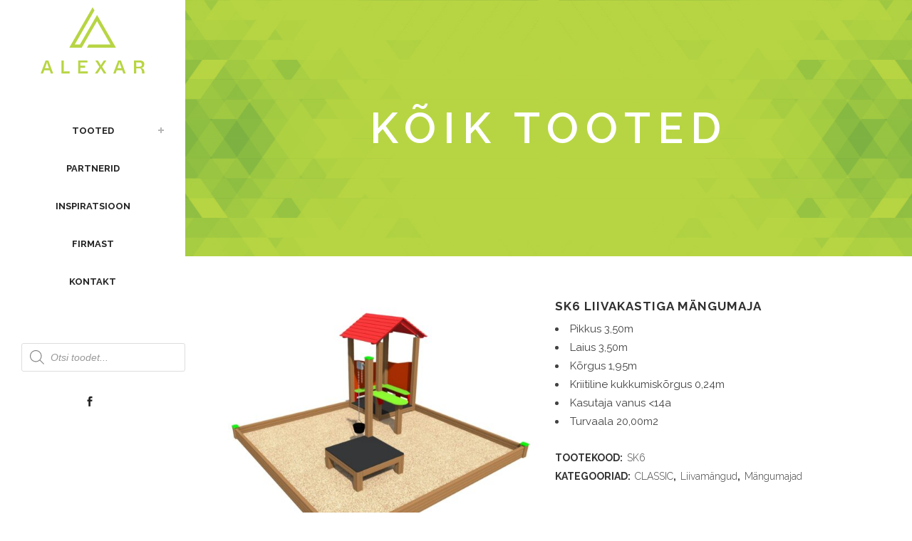

--- FILE ---
content_type: text/html; charset=UTF-8
request_url: https://alexar.ee/toode/sk6-liivakastiga-mangumaja/
body_size: 13087
content:

<!DOCTYPE html>
<html lang="et">
<head>
	<meta charset="UTF-8" />
	
				<meta name="viewport" content="width=device-width,initial-scale=1,user-scalable=no">
		            <link rel="shortcut icon" type="image/x-icon" href="https://alexar.ee/wp-content/uploads/2020/06/Alexar_fav.png">
            <link rel="apple-touch-icon" href="https://alexar.ee/wp-content/uploads/2020/06/Alexar_fav.png"/>
        
	<link rel="profile" href="http://gmpg.org/xfn/11" />
	<link rel="pingback" href="https://alexar.ee/xmlrpc.php" />

	<title>Alexar | Kõik tooted</title>
<meta name='robots' content='max-image-preview:large' />
<link rel='dns-prefetch' href='//www.google.com' />
<link rel='dns-prefetch' href='//fonts.googleapis.com' />
<link rel='dns-prefetch' href='//s.w.org' />
<link rel="alternate" type="application/rss+xml" title="Alexar &raquo; RSS" href="https://alexar.ee/feed/" />
<link rel="alternate" type="application/rss+xml" title="Alexar &raquo; Kommentaaride RSS" href="https://alexar.ee/comments/feed/" />
		<script type="text/javascript">
			window._wpemojiSettings = {"baseUrl":"https:\/\/s.w.org\/images\/core\/emoji\/13.1.0\/72x72\/","ext":".png","svgUrl":"https:\/\/s.w.org\/images\/core\/emoji\/13.1.0\/svg\/","svgExt":".svg","source":{"concatemoji":"https:\/\/alexar.ee\/wp-includes\/js\/wp-emoji-release.min.js?ver=4dd64e567e521c20a8bbc22b0a1d5dd8"}};
			!function(e,a,t){var n,r,o,i=a.createElement("canvas"),p=i.getContext&&i.getContext("2d");function s(e,t){var a=String.fromCharCode;p.clearRect(0,0,i.width,i.height),p.fillText(a.apply(this,e),0,0);e=i.toDataURL();return p.clearRect(0,0,i.width,i.height),p.fillText(a.apply(this,t),0,0),e===i.toDataURL()}function c(e){var t=a.createElement("script");t.src=e,t.defer=t.type="text/javascript",a.getElementsByTagName("head")[0].appendChild(t)}for(o=Array("flag","emoji"),t.supports={everything:!0,everythingExceptFlag:!0},r=0;r<o.length;r++)t.supports[o[r]]=function(e){if(!p||!p.fillText)return!1;switch(p.textBaseline="top",p.font="600 32px Arial",e){case"flag":return s([127987,65039,8205,9895,65039],[127987,65039,8203,9895,65039])?!1:!s([55356,56826,55356,56819],[55356,56826,8203,55356,56819])&&!s([55356,57332,56128,56423,56128,56418,56128,56421,56128,56430,56128,56423,56128,56447],[55356,57332,8203,56128,56423,8203,56128,56418,8203,56128,56421,8203,56128,56430,8203,56128,56423,8203,56128,56447]);case"emoji":return!s([10084,65039,8205,55357,56613],[10084,65039,8203,55357,56613])}return!1}(o[r]),t.supports.everything=t.supports.everything&&t.supports[o[r]],"flag"!==o[r]&&(t.supports.everythingExceptFlag=t.supports.everythingExceptFlag&&t.supports[o[r]]);t.supports.everythingExceptFlag=t.supports.everythingExceptFlag&&!t.supports.flag,t.DOMReady=!1,t.readyCallback=function(){t.DOMReady=!0},t.supports.everything||(n=function(){t.readyCallback()},a.addEventListener?(a.addEventListener("DOMContentLoaded",n,!1),e.addEventListener("load",n,!1)):(e.attachEvent("onload",n),a.attachEvent("onreadystatechange",function(){"complete"===a.readyState&&t.readyCallback()})),(n=t.source||{}).concatemoji?c(n.concatemoji):n.wpemoji&&n.twemoji&&(c(n.twemoji),c(n.wpemoji)))}(window,document,window._wpemojiSettings);
		</script>
		<style type="text/css">
img.wp-smiley,
img.emoji {
	display: inline !important;
	border: none !important;
	box-shadow: none !important;
	height: 1em !important;
	width: 1em !important;
	margin: 0 .07em !important;
	vertical-align: -0.1em !important;
	background: none !important;
	padding: 0 !important;
}
</style>
	<link rel='stylesheet' id='wp-block-library-css'  href='https://alexar.ee/wp-includes/css/dist/block-library/style.min.css?ver=4dd64e567e521c20a8bbc22b0a1d5dd8' type='text/css' media='all' />
<link rel='stylesheet' id='wc-block-style-css'  href='https://alexar.ee/wp-content/plugins/woocommerce/packages/woocommerce-blocks/build/style.css?ver=2.5.16' type='text/css' media='all' />
<link rel='stylesheet' id='contact-form-7-css'  href='https://alexar.ee/wp-content/plugins/contact-form-7/includes/css/styles.css?ver=5.1.9' type='text/css' media='all' />
<style id='woocommerce-inline-inline-css' type='text/css'>
.woocommerce form .form-row .required { visibility: visible; }
</style>
<link rel='stylesheet' id='dgwt-wcas-style-css'  href='https://alexar.ee/wp-content/plugins/ajax-search-for-woocommerce/assets/css/style.min.css?ver=1.7.1' type='text/css' media='all' />
<link rel='stylesheet' id='mediaelement-css'  href='https://alexar.ee/wp-includes/js/mediaelement/mediaelementplayer-legacy.min.css?ver=4.2.16' type='text/css' media='all' />
<link rel='stylesheet' id='wp-mediaelement-css'  href='https://alexar.ee/wp-includes/js/mediaelement/wp-mediaelement.min.css?ver=4dd64e567e521c20a8bbc22b0a1d5dd8' type='text/css' media='all' />
<link rel='stylesheet' id='bridge-default-style-css'  href='https://alexar.ee/wp-content/themes/alexar/style.css?ver=4dd64e567e521c20a8bbc22b0a1d5dd8' type='text/css' media='all' />
<link rel='stylesheet' id='bridge-qode-font_awesome-css'  href='https://alexar.ee/wp-content/themes/alexar/css/font-awesome/css/font-awesome.min.css?ver=4dd64e567e521c20a8bbc22b0a1d5dd8' type='text/css' media='all' />
<link rel='stylesheet' id='bridge-qode-font_elegant-css'  href='https://alexar.ee/wp-content/themes/alexar/css/elegant-icons/style.min.css?ver=4dd64e567e521c20a8bbc22b0a1d5dd8' type='text/css' media='all' />
<link rel='stylesheet' id='bridge-qode-linea_icons-css'  href='https://alexar.ee/wp-content/themes/alexar/css/linea-icons/style.css?ver=4dd64e567e521c20a8bbc22b0a1d5dd8' type='text/css' media='all' />
<link rel='stylesheet' id='bridge-qode-dripicons-css'  href='https://alexar.ee/wp-content/themes/alexar/css/dripicons/dripicons.css?ver=4dd64e567e521c20a8bbc22b0a1d5dd8' type='text/css' media='all' />
<link rel='stylesheet' id='bridge-qode-kiko-css'  href='https://alexar.ee/wp-content/themes/alexar/css/kiko/kiko-all.css?ver=4dd64e567e521c20a8bbc22b0a1d5dd8' type='text/css' media='all' />
<link rel='stylesheet' id='bridge-qode-font_awesome_5-css'  href='https://alexar.ee/wp-content/themes/alexar/css/font-awesome-5/css/font-awesome-5.min.css?ver=4dd64e567e521c20a8bbc22b0a1d5dd8' type='text/css' media='all' />
<link rel='stylesheet' id='bridge-stylesheet-css'  href='https://alexar.ee/wp-content/themes/alexar/css/stylesheet.min.css?ver=4dd64e567e521c20a8bbc22b0a1d5dd8' type='text/css' media='all' />
<style id='bridge-stylesheet-inline-css' type='text/css'>
   .postid-17147.disabled_footer_top .footer_top_holder, .postid-17147.disabled_footer_bottom .footer_bottom_holder { display: none;}


</style>
<link rel='stylesheet' id='bridge-woocommerce-css'  href='https://alexar.ee/wp-content/themes/alexar/css/woocommerce.min.css?ver=4dd64e567e521c20a8bbc22b0a1d5dd8' type='text/css' media='all' />
<link rel='stylesheet' id='bridge-woocommerce-responsive-css'  href='https://alexar.ee/wp-content/themes/alexar/css/woocommerce_responsive.min.css?ver=4dd64e567e521c20a8bbc22b0a1d5dd8' type='text/css' media='all' />
<link rel='stylesheet' id='bridge-print-css'  href='https://alexar.ee/wp-content/themes/alexar/css/print.css?ver=4dd64e567e521c20a8bbc22b0a1d5dd8' type='text/css' media='all' />
<link rel='stylesheet' id='bridge-style-dynamic-css'  href='https://alexar.ee/wp-content/themes/alexar/css/style_dynamic.css?ver=1593597032' type='text/css' media='all' />
<link rel='stylesheet' id='bridge-responsive-css'  href='https://alexar.ee/wp-content/themes/alexar/css/responsive.min.css?ver=4dd64e567e521c20a8bbc22b0a1d5dd8' type='text/css' media='all' />
<link rel='stylesheet' id='bridge-style-dynamic-responsive-css'  href='https://alexar.ee/wp-content/themes/alexar/css/style_dynamic_responsive.css?ver=1593597032' type='text/css' media='all' />
<style id='bridge-style-dynamic-responsive-inline-css' type='text/css'>
.full_width {
position: relative;
}

.grecaptcha-badge { visibility: hidden; }

.woocommerce .woocommerce-ordering, .woocommerce-page .woocommerce-ordering {
    display: none;
}

.woocommerce .woocommerce-result-count, .woocommerce-page .woocommerce-result-count {
    display: none;
}

.qode_slider_preloader {
    display: none;
}
</style>
<link rel='stylesheet' id='bridge-vertical-responsive-css'  href='https://alexar.ee/wp-content/themes/alexar/css/vertical_responsive.min.css?ver=4dd64e567e521c20a8bbc22b0a1d5dd8' type='text/css' media='all' />
<link rel='stylesheet' id='js_composer_front-css'  href='https://alexar.ee/wp-content/plugins/js_composer/assets/css/js_composer.min.css?ver=6.1' type='text/css' media='all' />
<link rel='stylesheet' id='bridge-style-handle-google-fonts-css'  href='https://fonts.googleapis.com/css?family=Raleway%3A100%2C200%2C300%2C400%2C500%2C600%2C700%2C800%2C900%2C100italic%2C300italic%2C400italic%2C700italic%7CRaleway%3A100%2C200%2C300%2C400%2C500%2C600%2C700%2C800%2C900%2C100italic%2C300italic%2C400italic%2C700italic&#038;subset=latin%2Clatin-ext&#038;ver=1.0.0' type='text/css' media='all' />
<link rel='stylesheet' id='bridge-core-dashboard-style-css'  href='https://alexar.ee/wp-content/plugins/bridge-core/modules/core-dashboard/assets/css/core-dashboard.min.css?ver=4dd64e567e521c20a8bbc22b0a1d5dd8' type='text/css' media='all' />
<script type='text/javascript' src='https://alexar.ee/wp-includes/js/jquery/jquery.min.js?ver=3.6.0' id='jquery-core-js'></script>
<script type='text/javascript' src='https://alexar.ee/wp-includes/js/jquery/jquery-migrate.min.js?ver=3.3.2' id='jquery-migrate-js'></script>
<script type='text/javascript' src='https://alexar.ee/wp-content/plugins/woocommerce/assets/js/jquery-blockui/jquery.blockUI.min.js?ver=2.70' id='jquery-blockui-js'></script>
<script type='text/javascript' id='wc-add-to-cart-js-extra'>
/* <![CDATA[ */
var wc_add_to_cart_params = {"ajax_url":"\/wp-admin\/admin-ajax.php","wc_ajax_url":"\/?wc-ajax=%%endpoint%%","i18n_view_cart":"Vaata ostukorvi","cart_url":"https:\/\/alexar.ee","is_cart":"","cart_redirect_after_add":"no"};
/* ]]> */
</script>
<script type='text/javascript' src='https://alexar.ee/wp-content/plugins/woocommerce/assets/js/frontend/add-to-cart.min.js?ver=4.2.5' id='wc-add-to-cart-js'></script>
<script type='text/javascript' src='https://alexar.ee/wp-content/plugins/js_composer/assets/js/vendors/woocommerce-add-to-cart.js?ver=6.1' id='vc_woocommerce-add-to-cart-js-js'></script>
<link rel="https://api.w.org/" href="https://alexar.ee/wp-json/" /><link rel="alternate" type="application/json" href="https://alexar.ee/wp-json/wp/v2/product/17147" /><link rel="EditURI" type="application/rsd+xml" title="RSD" href="https://alexar.ee/xmlrpc.php?rsd" />
<link rel="wlwmanifest" type="application/wlwmanifest+xml" href="https://alexar.ee/wp-includes/wlwmanifest.xml" /> 

<link rel="canonical" href="https://alexar.ee/toode/sk6-liivakastiga-mangumaja/" />
<link rel='shortlink' href='https://alexar.ee/?p=17147' />
<link rel="alternate" type="application/json+oembed" href="https://alexar.ee/wp-json/oembed/1.0/embed?url=https%3A%2F%2Falexar.ee%2Ftoode%2Fsk6-liivakastiga-mangumaja%2F" />
<link rel="alternate" type="text/xml+oembed" href="https://alexar.ee/wp-json/oembed/1.0/embed?url=https%3A%2F%2Falexar.ee%2Ftoode%2Fsk6-liivakastiga-mangumaja%2F&#038;format=xml" />
<style type="text/css">.dgwt-wcas-ico-magnifier,.dgwt-wcas-ico-magnifier-handler{max-width:20px}.dgwt-wcas-search-wrapp{max-width:100px}</style>	<noscript><style>.woocommerce-product-gallery{ opacity: 1 !important; }</style></noscript>
	<meta name="generator" content="Powered by WPBakery Page Builder - drag and drop page builder for WordPress."/>
<noscript><style> .wpb_animate_when_almost_visible { opacity: 1; }</style></noscript></head>

<body class="product-template-default single single-product postid-17147 theme-alexar bridge-core-2.1.9 woocommerce woocommerce-page woocommerce-no-js  vertical_menu_enabled side_area_uncovered_from_content columns-4 qode-theme-ver-20.6 qode-theme-bridge wpb-js-composer js-comp-ver-6.1 vc_responsive" itemscope itemtype="http://schema.org/WebPage">



	<section class="side_menu right ">
				<a href="#" target="_self" class="close_side_menu"></a>
		</section>

<div class="wrapper">
	<div class="wrapper_inner">

    
		<!-- Google Analytics start -->
				<!-- Google Analytics end -->

		
	<aside class="vertical_menu_area  " >
    <div class="vertical_menu_area_inner">
        
        <div class="vertical_area_background" ></div>
		<div class="vertical_logo_wrapper" >
	<div class="q_logo_vertical">
		<a itemprop="url" href="https://alexar.ee/" >
             <img itemprop="image" class="normal" src="https://alexar.ee/wp-content/uploads/2020/06/Alexar_logo.png" alt="Logo"> 			 <img itemprop="image" class="light" src="https://alexar.ee/wp-content/uploads/2020/06/Alexar_logo.png" alt="Logo"/> 			 <img itemprop="image" class="dark" src="https://alexar.ee/wp-content/uploads/2020/06/Alexar_logo.png" alt="Logo"/> 											</a>
	</div>
	</div>
        <nav class="vertical_menu dropdown_animation vertical_menu_float">
            <ul id="menu-main_menu" class=""><li id="nav-menu-item-15461" class="menu-item menu-item-type-custom menu-item-object-custom menu-item-has-children  has_sub narrow"><a href="#" class=" no_link" style="cursor: default;" onclick="JavaScript: return false;"><i class="menu_icon blank fa"></i><span>Tooted</span><span class="plus"></span></a>
<div class="second"><div class="inner"><ul>
	<li id="nav-menu-item-15536" class="menu-item menu-item-type-taxonomy menu-item-object-product_cat "><a href="https://alexar.ee/tootekategooria/uued-tooted/" class=""><i class="menu_icon blank fa"></i><span>UUED TOOTED</span><span class="plus"></span></a></li>
	<li id="nav-menu-item-16967" class="menu-item menu-item-type-taxonomy menu-item-object-product_cat menu-item-has-children sub"><a href="https://alexar.ee/tootekategooria/tootesarjad/five/" class=""><i class="menu_icon blank fa"></i><span>FIVE MÄNGUVÄLJAKUD</span><span class="plus"></span><i class="q_menu_arrow fa fa-angle-right"></i></a>
	<ul>
		<li id="nav-menu-item-16968" class="menu-item menu-item-type-taxonomy menu-item-object-product_cat "><a href="https://alexar.ee/tootekategooria/tootesarjad/five/modern/" class=""><i class="menu_icon blank fa"></i><span>MODERN</span><span class="plus"></span></a></li>
		<li id="nav-menu-item-16969" class="menu-item menu-item-type-taxonomy menu-item-object-product_cat "><a href="https://alexar.ee/tootekategooria/tootesarjad/five/nature/" class=""><i class="menu_icon blank fa"></i><span>NATURE</span><span class="plus"></span></a></li>
		<li id="nav-menu-item-16971" class="menu-item menu-item-type-taxonomy menu-item-object-product_cat "><a href="https://alexar.ee/tootekategooria/tootesarjad/five/sea/" class=""><i class="menu_icon blank fa"></i><span>SEA</span><span class="plus"></span></a></li>
		<li id="nav-menu-item-16970" class="menu-item menu-item-type-taxonomy menu-item-object-product_cat "><a href="https://alexar.ee/tootekategooria/tootesarjad/five/north/" class=""><i class="menu_icon blank fa"></i><span>NORTH</span><span class="plus"></span></a></li>
		<li id="nav-menu-item-16972" class="menu-item menu-item-type-taxonomy menu-item-object-product_cat "><a href="https://alexar.ee/tootekategooria/tootesarjad/five/south/" class=""><i class="menu_icon blank fa"></i><span>SOUTH</span><span class="plus"></span></a></li>
	</ul>
</li>
	<li id="nav-menu-item-15520" class="menu-item menu-item-type-taxonomy menu-item-object-product_cat current-product-ancestor menu-item-has-children sub"><a href="https://alexar.ee/tootekategooria/tootesarjad/" class=" no_link" style="cursor: default;" onclick="JavaScript: return false;"><i class="menu_icon blank fa"></i><span>Tootesarjad</span><span class="plus"></span><i class="q_menu_arrow fa fa-angle-right"></i></a>
	<ul>
		<li id="nav-menu-item-15532" class="menu-item menu-item-type-taxonomy menu-item-object-product_cat "><a href="https://alexar.ee/tootekategooria/tootesarjad/street-workout/" class=""><i class="menu_icon blank fa"></i><span>STREET WORKOUT</span><span class="plus"></span></a></li>
		<li id="nav-menu-item-17090" class="menu-item menu-item-type-taxonomy menu-item-object-product_cat current-product-ancestor current-menu-parent current-product-parent "><a href="https://alexar.ee/tootekategooria/tootesarjad/classic/" class=""><i class="menu_icon blank fa"></i><span>CLASSIC</span><span class="plus"></span></a></li>
		<li id="nav-menu-item-16650" class="menu-item menu-item-type-taxonomy menu-item-object-product_cat "><a href="https://alexar.ee/tootekategooria/tootesarjad/robinia/" class=""><i class="menu_icon blank fa"></i><span>ROBINIA</span><span class="plus"></span></a></li>
		<li id="nav-menu-item-15535" class="menu-item menu-item-type-taxonomy menu-item-object-product_cat "><a href="https://alexar.ee/tootekategooria/tootesarjad/wooden/" class=""><i class="menu_icon blank fa"></i><span>WOODEN</span><span class="plus"></span></a></li>
		<li id="nav-menu-item-15527" class="menu-item menu-item-type-taxonomy menu-item-object-product_cat "><a href="https://alexar.ee/tootekategooria/tootesarjad/solo/" class=""><i class="menu_icon blank fa"></i><span>SOLO</span><span class="plus"></span></a></li>
		<li id="nav-menu-item-15524" class="menu-item menu-item-type-taxonomy menu-item-object-product_cat "><a href="https://alexar.ee/tootekategooria/tootesarjad/minisweet/" class=""><i class="menu_icon blank fa"></i><span>MINISWEET</span><span class="plus"></span></a></li>
		<li id="nav-menu-item-15521" class="menu-item menu-item-type-taxonomy menu-item-object-product_cat "><a href="https://alexar.ee/tootekategooria/tootesarjad/climboo/" class=""><i class="menu_icon blank fa"></i><span>CLIMBOO</span><span class="plus"></span></a></li>
		<li id="nav-menu-item-15530" class="menu-item menu-item-type-taxonomy menu-item-object-product_cat "><a href="https://alexar.ee/tootekategooria/tootesarjad/steel/" class=""><i class="menu_icon blank fa"></i><span>STEEL</span><span class="plus"></span></a></li>
		<li id="nav-menu-item-15531" class="menu-item menu-item-type-taxonomy menu-item-object-product_cat "><a href="https://alexar.ee/tootekategooria/tootesarjad/steel-tootesarjad/" class=""><i class="menu_icon blank fa"></i><span>STEEL+</span><span class="plus"></span></a></li>
		<li id="nav-menu-item-15529" class="menu-item menu-item-type-taxonomy menu-item-object-product_cat "><a href="https://alexar.ee/tootekategooria/tootesarjad/spring/" class=""><i class="menu_icon blank fa"></i><span>SPRING</span><span class="plus"></span></a></li>
		<li id="nav-menu-item-15533" class="menu-item menu-item-type-taxonomy menu-item-object-product_cat "><a href="https://alexar.ee/tootekategooria/tootesarjad/swing/" class=""><i class="menu_icon blank fa"></i><span>SWING</span><span class="plus"></span></a></li>
		<li id="nav-menu-item-15522" class="menu-item menu-item-type-taxonomy menu-item-object-product_cat "><a href="https://alexar.ee/tootekategooria/tootesarjad/crooc/" class=""><i class="menu_icon blank fa"></i><span>CROOC</span><span class="plus"></span></a></li>
		<li id="nav-menu-item-15523" class="menu-item menu-item-type-taxonomy menu-item-object-product_cat "><a href="https://alexar.ee/tootekategooria/tootesarjad/hoop/" class=""><i class="menu_icon blank fa"></i><span>HOOP</span><span class="plus"></span></a></li>
		<li id="nav-menu-item-15525" class="menu-item menu-item-type-taxonomy menu-item-object-product_cat "><a href="https://alexar.ee/tootekategooria/tootesarjad/nettix/" class=""><i class="menu_icon blank fa"></i><span>NETTIX</span><span class="plus"></span></a></li>
		<li id="nav-menu-item-15534" class="menu-item menu-item-type-taxonomy menu-item-object-product_cat "><a href="https://alexar.ee/tootekategooria/tootesarjad/topicco/" class=""><i class="menu_icon blank fa"></i><span>TOPICCO</span><span class="plus"></span></a></li>
		<li id="nav-menu-item-15539" class="menu-item menu-item-type-taxonomy menu-item-object-product_cat "><a href="https://alexar.ee/tootekategooria/tootesarjad/sport-tootesarjad/" class=""><i class="menu_icon blank fa"></i><span>SPORT</span><span class="plus"></span></a></li>
		<li id="nav-menu-item-15526" class="menu-item menu-item-type-taxonomy menu-item-object-product_cat "><a href="https://alexar.ee/tootekategooria/tootesarjad/park-tootesarjad/" class=""><i class="menu_icon blank fa"></i><span>PARK</span><span class="plus"></span></a></li>
	</ul>
</li>
	<li id="nav-menu-item-15513" class="menu-item menu-item-type-taxonomy menu-item-object-product_cat "><a href="https://alexar.ee/tootekategooria/liumaed-ja-linnakud/" class=""><i class="menu_icon blank fa"></i><span>Liumäed ja linnakud</span><span class="plus"></span></a></li>
	<li id="nav-menu-item-15518" class="menu-item menu-item-type-taxonomy menu-item-object-product_cat "><a href="https://alexar.ee/tootekategooria/ronilad/" class=""><i class="menu_icon blank fa"></i><span>Ronilad</span><span class="plus"></span></a></li>
	<li id="nav-menu-item-15511" class="menu-item menu-item-type-taxonomy menu-item-object-product_cat "><a href="https://alexar.ee/tootekategooria/kiiged/" class=""><i class="menu_icon blank fa"></i><span>Kiiged</span><span class="plus"></span></a></li>
	<li id="nav-menu-item-15537" class="menu-item menu-item-type-taxonomy menu-item-object-product_cat "><a href="https://alexar.ee/tootekategooria/vedrukiiged/" class=""><i class="menu_icon blank fa"></i><span>Vedrukiiged</span><span class="plus"></span></a></li>
	<li id="nav-menu-item-17658" class="menu-item menu-item-type-taxonomy menu-item-object-product_cat "><a href="https://alexar.ee/tootekategooria/pargimoobel/" class=""><i class="menu_icon blank fa"></i><span>Pargimööbel</span><span class="plus"></span></a></li>
	<li id="nav-menu-item-15510" class="menu-item menu-item-type-taxonomy menu-item-object-product_cat "><a href="https://alexar.ee/tootekategooria/karussellid/" class=""><i class="menu_icon blank fa"></i><span>Karussellid</span><span class="plus"></span></a></li>
	<li id="nav-menu-item-17659" class="menu-item menu-item-type-taxonomy menu-item-object-product_cat "><a href="https://alexar.ee/tootekategooria/tasakaalu-ja-spordivahendid/" class=""><i class="menu_icon blank fa"></i><span>Tasakaalu- ja spordivahendid</span><span class="plus"></span></a></li>
	<li id="nav-menu-item-15512" class="menu-item menu-item-type-taxonomy menu-item-object-product_cat current-product-ancestor current-menu-parent current-product-parent "><a href="https://alexar.ee/tootekategooria/liivamangud/" class=""><i class="menu_icon blank fa"></i><span>Liivamängud</span><span class="plus"></span></a></li>
	<li id="nav-menu-item-15515" class="menu-item menu-item-type-taxonomy menu-item-object-product_cat current-product-ancestor current-menu-parent current-product-parent "><a href="https://alexar.ee/tootekategooria/mangumajad/" class=""><i class="menu_icon blank fa"></i><span>Mängumajad</span><span class="plus"></span></a></li>
	<li id="nav-menu-item-17297" class="menu-item menu-item-type-taxonomy menu-item-object-product_cat "><a href="https://alexar.ee/tootekategooria/batuudid/" class=""><i class="menu_icon blank fa"></i><span>Batuudid</span><span class="plus"></span></a></li>
	<li id="nav-menu-item-15517" class="menu-item menu-item-type-taxonomy menu-item-object-product_cat "><a href="https://alexar.ee/tootekategooria/rollimangud/" class=""><i class="menu_icon blank fa"></i><span>Rollimängud</span><span class="plus"></span></a></li>
	<li id="nav-menu-item-16651" class="menu-item menu-item-type-taxonomy menu-item-object-product_cat "><a href="https://alexar.ee/tootekategooria/eraaeda/" class=""><i class="menu_icon blank fa"></i><span>ERAAEDA</span><span class="plus"></span></a></li>
</ul></div></div>
</li>
<li id="nav-menu-item-15505" class="menu-item menu-item-type-post_type menu-item-object-page  narrow"><a href="https://alexar.ee/partnerid/" class=""><i class="menu_icon blank fa"></i><span>Partnerid</span><span class="plus"></span></a></li>
<li id="nav-menu-item-15477" class="menu-item menu-item-type-post_type menu-item-object-page  narrow"><a href="https://alexar.ee/inspiratsioon/" class=""><i class="menu_icon blank fa"></i><span>Inspiratsioon</span><span class="plus"></span></a></li>
<li id="nav-menu-item-15467" class="menu-item menu-item-type-post_type menu-item-object-page  narrow"><a href="https://alexar.ee/firmast/" class=""><i class="menu_icon blank fa"></i><span>Firmast</span><span class="plus"></span></a></li>
<li id="nav-menu-item-15478" class="menu-item menu-item-type-post_type menu-item-object-page  narrow"><a href="https://alexar.ee/kontakt/" class=""><i class="menu_icon blank fa"></i><span>Kontakt</span><span class="plus"></span></a></li>
</ul>        </nav>
        <div class="vertical_menu_area_widget_holder">
            <div id="dgwt_wcas_ajax_search-2" class="widget woocommerce dgwt-wcas-widget"><div class="dgwt-wcas-search-wrapp dgwt-wcas-no-submit woocommerce js-dgwt-wcas-layout-classic dgwt-wcas-layout-classic">
		<form class="dgwt-wcas-search-form" role="search" action="https://alexar.ee/" method="get">
		<div class="dgwt-wcas-sf-wrapp">
					<svg version="1.1" class="dgwt-wcas-ico-magnifier" xmlns="http://www.w3.org/2000/svg"
		     xmlns:xlink="http://www.w3.org/1999/xlink" x="0px" y="0px"
		     viewBox="0 0 51.539 51.361" enable-background="new 0 0 51.539 51.361" xml:space="preserve">
		<path d="M51.539,49.356L37.247,35.065c3.273-3.74,5.272-8.623,5.272-13.983c0-11.742-9.518-21.26-21.26-21.26
			  S0,9.339,0,21.082s9.518,21.26,21.26,21.26c5.361,0,10.244-1.999,13.983-5.272l14.292,14.292L51.539,49.356z M2.835,21.082
			  c0-10.176,8.249-18.425,18.425-18.425s18.425,8.249,18.425,18.425S31.436,39.507,21.26,39.507S2.835,31.258,2.835,21.082z"/>
	</svg>
					<label class="screen-reader-text"
			       for="dgwt-wcas-search-input-152b">Products search</label>

			<input id="dgwt-wcas-search-input-152b"
			       type="search"
			       class="dgwt-wcas-search-input"
			       name="s"
			       value=""
			       placeholder="Otsi toodet..."
			       autocomplete="off"
				   			/>
			<div class="dgwt-wcas-preloader"></div>

			
			<input type="hidden" name="post_type" value="product"/>
			<input type="hidden" name="dgwt_wcas" value="1"/>

			
					</div>
	</form>
</div>
</div><div id="text-9" class="widget widget_text">			<div class="textwidget"><div class="separator  transparent center  " style="margin-top: -14px;margin-bottom: 0px;"></div>


<span class='q_social_icon_holder normal_social' data-color=#222222 data-hover-color=#b8d542><a itemprop='url' href='https://www.facebook.com/alexarplay/' target='_blank' rel="noopener"><span aria-hidden="true" class="qode_icon_font_elegant social_facebook fa-lg simple_social" style="color: #222222;margin: 0 0 0 0;font-size: 14px;" ></span></a></span></div>
		</div>        </div>
    </div>
</aside>

<header class="page_header   regular   ">
    <div class="header_inner clearfix">
        <div class="header_bottom clearfix" style=' background-color:rgba(255, 255, 255, 0);' >
			                        <div class="header_inner_left">
								<div class="mobile_menu_button">
		<span>
			<i class="qode_icon_font_awesome fa fa-bars " ></i>		</span>
	</div>
							<div class="logo_wrapper" >
	<div class="q_logo">
		<a itemprop="url" href="https://alexar.ee/" >
             <img itemprop="image" class="normal" src="https://alexar.ee/wp-content/uploads/2020/06/Alexar_logo.png" alt="Logo"> 			 <img itemprop="image" class="light" src="https://alexar.ee/wp-content/uploads/2020/06/Alexar_logo.png" alt="Logo"/> 			 <img itemprop="image" class="dark" src="https://alexar.ee/wp-content/uploads/2020/06/Alexar_logo.png" alt="Logo"/> 			 <img itemprop="image" class="sticky" src="https://alexar.ee/wp-content/uploads/2020/06/Alexar_logo.png" alt="Logo"/> 			 <img itemprop="image" class="mobile" src="https://alexar.ee/wp-content/uploads/2020/06/Alexar_logo.png" alt="Logo"/> 			 <img itemprop="image" class="popup" src="https://alexar.ee/wp-content/themes/alexar/img/logo_white.png" alt="Logo"/> 		</a>
	</div>
	</div>                        </div>
						        <nav class="mobile_menu">
	<ul id="menu-main_menu-1" class=""><li id="mobile-menu-item-15461" class="menu-item menu-item-type-custom menu-item-object-custom menu-item-has-children  has_sub"><h3><span>Tooted</span></h3><span class="mobile_arrow"><i class="fa fa-angle-right"></i><i class="fa fa-angle-down"></i></span>
<ul class="sub_menu">
	<li id="mobile-menu-item-15536" class="menu-item menu-item-type-taxonomy menu-item-object-product_cat "><a href="https://alexar.ee/tootekategooria/uued-tooted/" class=""><span>UUED TOOTED</span></a><span class="mobile_arrow"><i class="fa fa-angle-right"></i><i class="fa fa-angle-down"></i></span></li>
	<li id="mobile-menu-item-16967" class="menu-item menu-item-type-taxonomy menu-item-object-product_cat menu-item-has-children  has_sub"><a href="https://alexar.ee/tootekategooria/tootesarjad/five/" class=""><span>FIVE MÄNGUVÄLJAKUD</span></a><span class="mobile_arrow"><i class="fa fa-angle-right"></i><i class="fa fa-angle-down"></i></span>
	<ul class="sub_menu">
		<li id="mobile-menu-item-16968" class="menu-item menu-item-type-taxonomy menu-item-object-product_cat "><a href="https://alexar.ee/tootekategooria/tootesarjad/five/modern/" class=""><span>MODERN</span></a><span class="mobile_arrow"><i class="fa fa-angle-right"></i><i class="fa fa-angle-down"></i></span></li>
		<li id="mobile-menu-item-16969" class="menu-item menu-item-type-taxonomy menu-item-object-product_cat "><a href="https://alexar.ee/tootekategooria/tootesarjad/five/nature/" class=""><span>NATURE</span></a><span class="mobile_arrow"><i class="fa fa-angle-right"></i><i class="fa fa-angle-down"></i></span></li>
		<li id="mobile-menu-item-16971" class="menu-item menu-item-type-taxonomy menu-item-object-product_cat "><a href="https://alexar.ee/tootekategooria/tootesarjad/five/sea/" class=""><span>SEA</span></a><span class="mobile_arrow"><i class="fa fa-angle-right"></i><i class="fa fa-angle-down"></i></span></li>
		<li id="mobile-menu-item-16970" class="menu-item menu-item-type-taxonomy menu-item-object-product_cat "><a href="https://alexar.ee/tootekategooria/tootesarjad/five/north/" class=""><span>NORTH</span></a><span class="mobile_arrow"><i class="fa fa-angle-right"></i><i class="fa fa-angle-down"></i></span></li>
		<li id="mobile-menu-item-16972" class="menu-item menu-item-type-taxonomy menu-item-object-product_cat "><a href="https://alexar.ee/tootekategooria/tootesarjad/five/south/" class=""><span>SOUTH</span></a><span class="mobile_arrow"><i class="fa fa-angle-right"></i><i class="fa fa-angle-down"></i></span></li>
	</ul>
</li>
	<li id="mobile-menu-item-15520" class="menu-item menu-item-type-taxonomy menu-item-object-product_cat current-product-ancestor menu-item-has-children  has_sub"><h3><span>Tootesarjad</span></h3><span class="mobile_arrow"><i class="fa fa-angle-right"></i><i class="fa fa-angle-down"></i></span>
	<ul class="sub_menu">
		<li id="mobile-menu-item-15532" class="menu-item menu-item-type-taxonomy menu-item-object-product_cat "><a href="https://alexar.ee/tootekategooria/tootesarjad/street-workout/" class=""><span>STREET WORKOUT</span></a><span class="mobile_arrow"><i class="fa fa-angle-right"></i><i class="fa fa-angle-down"></i></span></li>
		<li id="mobile-menu-item-17090" class="menu-item menu-item-type-taxonomy menu-item-object-product_cat current-product-ancestor current-menu-parent current-product-parent "><a href="https://alexar.ee/tootekategooria/tootesarjad/classic/" class=""><span>CLASSIC</span></a><span class="mobile_arrow"><i class="fa fa-angle-right"></i><i class="fa fa-angle-down"></i></span></li>
		<li id="mobile-menu-item-16650" class="menu-item menu-item-type-taxonomy menu-item-object-product_cat "><a href="https://alexar.ee/tootekategooria/tootesarjad/robinia/" class=""><span>ROBINIA</span></a><span class="mobile_arrow"><i class="fa fa-angle-right"></i><i class="fa fa-angle-down"></i></span></li>
		<li id="mobile-menu-item-15535" class="menu-item menu-item-type-taxonomy menu-item-object-product_cat "><a href="https://alexar.ee/tootekategooria/tootesarjad/wooden/" class=""><span>WOODEN</span></a><span class="mobile_arrow"><i class="fa fa-angle-right"></i><i class="fa fa-angle-down"></i></span></li>
		<li id="mobile-menu-item-15527" class="menu-item menu-item-type-taxonomy menu-item-object-product_cat "><a href="https://alexar.ee/tootekategooria/tootesarjad/solo/" class=""><span>SOLO</span></a><span class="mobile_arrow"><i class="fa fa-angle-right"></i><i class="fa fa-angle-down"></i></span></li>
		<li id="mobile-menu-item-15524" class="menu-item menu-item-type-taxonomy menu-item-object-product_cat "><a href="https://alexar.ee/tootekategooria/tootesarjad/minisweet/" class=""><span>MINISWEET</span></a><span class="mobile_arrow"><i class="fa fa-angle-right"></i><i class="fa fa-angle-down"></i></span></li>
		<li id="mobile-menu-item-15521" class="menu-item menu-item-type-taxonomy menu-item-object-product_cat "><a href="https://alexar.ee/tootekategooria/tootesarjad/climboo/" class=""><span>CLIMBOO</span></a><span class="mobile_arrow"><i class="fa fa-angle-right"></i><i class="fa fa-angle-down"></i></span></li>
		<li id="mobile-menu-item-15530" class="menu-item menu-item-type-taxonomy menu-item-object-product_cat "><a href="https://alexar.ee/tootekategooria/tootesarjad/steel/" class=""><span>STEEL</span></a><span class="mobile_arrow"><i class="fa fa-angle-right"></i><i class="fa fa-angle-down"></i></span></li>
		<li id="mobile-menu-item-15531" class="menu-item menu-item-type-taxonomy menu-item-object-product_cat "><a href="https://alexar.ee/tootekategooria/tootesarjad/steel-tootesarjad/" class=""><span>STEEL+</span></a><span class="mobile_arrow"><i class="fa fa-angle-right"></i><i class="fa fa-angle-down"></i></span></li>
		<li id="mobile-menu-item-15529" class="menu-item menu-item-type-taxonomy menu-item-object-product_cat "><a href="https://alexar.ee/tootekategooria/tootesarjad/spring/" class=""><span>SPRING</span></a><span class="mobile_arrow"><i class="fa fa-angle-right"></i><i class="fa fa-angle-down"></i></span></li>
		<li id="mobile-menu-item-15533" class="menu-item menu-item-type-taxonomy menu-item-object-product_cat "><a href="https://alexar.ee/tootekategooria/tootesarjad/swing/" class=""><span>SWING</span></a><span class="mobile_arrow"><i class="fa fa-angle-right"></i><i class="fa fa-angle-down"></i></span></li>
		<li id="mobile-menu-item-15522" class="menu-item menu-item-type-taxonomy menu-item-object-product_cat "><a href="https://alexar.ee/tootekategooria/tootesarjad/crooc/" class=""><span>CROOC</span></a><span class="mobile_arrow"><i class="fa fa-angle-right"></i><i class="fa fa-angle-down"></i></span></li>
		<li id="mobile-menu-item-15523" class="menu-item menu-item-type-taxonomy menu-item-object-product_cat "><a href="https://alexar.ee/tootekategooria/tootesarjad/hoop/" class=""><span>HOOP</span></a><span class="mobile_arrow"><i class="fa fa-angle-right"></i><i class="fa fa-angle-down"></i></span></li>
		<li id="mobile-menu-item-15525" class="menu-item menu-item-type-taxonomy menu-item-object-product_cat "><a href="https://alexar.ee/tootekategooria/tootesarjad/nettix/" class=""><span>NETTIX</span></a><span class="mobile_arrow"><i class="fa fa-angle-right"></i><i class="fa fa-angle-down"></i></span></li>
		<li id="mobile-menu-item-15534" class="menu-item menu-item-type-taxonomy menu-item-object-product_cat "><a href="https://alexar.ee/tootekategooria/tootesarjad/topicco/" class=""><span>TOPICCO</span></a><span class="mobile_arrow"><i class="fa fa-angle-right"></i><i class="fa fa-angle-down"></i></span></li>
		<li id="mobile-menu-item-15539" class="menu-item menu-item-type-taxonomy menu-item-object-product_cat "><a href="https://alexar.ee/tootekategooria/tootesarjad/sport-tootesarjad/" class=""><span>SPORT</span></a><span class="mobile_arrow"><i class="fa fa-angle-right"></i><i class="fa fa-angle-down"></i></span></li>
		<li id="mobile-menu-item-15526" class="menu-item menu-item-type-taxonomy menu-item-object-product_cat "><a href="https://alexar.ee/tootekategooria/tootesarjad/park-tootesarjad/" class=""><span>PARK</span></a><span class="mobile_arrow"><i class="fa fa-angle-right"></i><i class="fa fa-angle-down"></i></span></li>
	</ul>
</li>
	<li id="mobile-menu-item-15513" class="menu-item menu-item-type-taxonomy menu-item-object-product_cat "><a href="https://alexar.ee/tootekategooria/liumaed-ja-linnakud/" class=""><span>Liumäed ja linnakud</span></a><span class="mobile_arrow"><i class="fa fa-angle-right"></i><i class="fa fa-angle-down"></i></span></li>
	<li id="mobile-menu-item-15518" class="menu-item menu-item-type-taxonomy menu-item-object-product_cat "><a href="https://alexar.ee/tootekategooria/ronilad/" class=""><span>Ronilad</span></a><span class="mobile_arrow"><i class="fa fa-angle-right"></i><i class="fa fa-angle-down"></i></span></li>
	<li id="mobile-menu-item-15511" class="menu-item menu-item-type-taxonomy menu-item-object-product_cat "><a href="https://alexar.ee/tootekategooria/kiiged/" class=""><span>Kiiged</span></a><span class="mobile_arrow"><i class="fa fa-angle-right"></i><i class="fa fa-angle-down"></i></span></li>
	<li id="mobile-menu-item-15537" class="menu-item menu-item-type-taxonomy menu-item-object-product_cat "><a href="https://alexar.ee/tootekategooria/vedrukiiged/" class=""><span>Vedrukiiged</span></a><span class="mobile_arrow"><i class="fa fa-angle-right"></i><i class="fa fa-angle-down"></i></span></li>
	<li id="mobile-menu-item-17658" class="menu-item menu-item-type-taxonomy menu-item-object-product_cat "><a href="https://alexar.ee/tootekategooria/pargimoobel/" class=""><span>Pargimööbel</span></a><span class="mobile_arrow"><i class="fa fa-angle-right"></i><i class="fa fa-angle-down"></i></span></li>
	<li id="mobile-menu-item-15510" class="menu-item menu-item-type-taxonomy menu-item-object-product_cat "><a href="https://alexar.ee/tootekategooria/karussellid/" class=""><span>Karussellid</span></a><span class="mobile_arrow"><i class="fa fa-angle-right"></i><i class="fa fa-angle-down"></i></span></li>
	<li id="mobile-menu-item-17659" class="menu-item menu-item-type-taxonomy menu-item-object-product_cat "><a href="https://alexar.ee/tootekategooria/tasakaalu-ja-spordivahendid/" class=""><span>Tasakaalu- ja spordivahendid</span></a><span class="mobile_arrow"><i class="fa fa-angle-right"></i><i class="fa fa-angle-down"></i></span></li>
	<li id="mobile-menu-item-15512" class="menu-item menu-item-type-taxonomy menu-item-object-product_cat current-product-ancestor current-menu-parent current-product-parent "><a href="https://alexar.ee/tootekategooria/liivamangud/" class=""><span>Liivamängud</span></a><span class="mobile_arrow"><i class="fa fa-angle-right"></i><i class="fa fa-angle-down"></i></span></li>
	<li id="mobile-menu-item-15515" class="menu-item menu-item-type-taxonomy menu-item-object-product_cat current-product-ancestor current-menu-parent current-product-parent "><a href="https://alexar.ee/tootekategooria/mangumajad/" class=""><span>Mängumajad</span></a><span class="mobile_arrow"><i class="fa fa-angle-right"></i><i class="fa fa-angle-down"></i></span></li>
	<li id="mobile-menu-item-17297" class="menu-item menu-item-type-taxonomy menu-item-object-product_cat "><a href="https://alexar.ee/tootekategooria/batuudid/" class=""><span>Batuudid</span></a><span class="mobile_arrow"><i class="fa fa-angle-right"></i><i class="fa fa-angle-down"></i></span></li>
	<li id="mobile-menu-item-15517" class="menu-item menu-item-type-taxonomy menu-item-object-product_cat "><a href="https://alexar.ee/tootekategooria/rollimangud/" class=""><span>Rollimängud</span></a><span class="mobile_arrow"><i class="fa fa-angle-right"></i><i class="fa fa-angle-down"></i></span></li>
	<li id="mobile-menu-item-16651" class="menu-item menu-item-type-taxonomy menu-item-object-product_cat "><a href="https://alexar.ee/tootekategooria/eraaeda/" class=""><span>ERAAEDA</span></a><span class="mobile_arrow"><i class="fa fa-angle-right"></i><i class="fa fa-angle-down"></i></span></li>
</ul>
</li>
<li id="mobile-menu-item-15505" class="menu-item menu-item-type-post_type menu-item-object-page "><a href="https://alexar.ee/partnerid/" class=""><span>Partnerid</span></a><span class="mobile_arrow"><i class="fa fa-angle-right"></i><i class="fa fa-angle-down"></i></span></li>
<li id="mobile-menu-item-15477" class="menu-item menu-item-type-post_type menu-item-object-page "><a href="https://alexar.ee/inspiratsioon/" class=""><span>Inspiratsioon</span></a><span class="mobile_arrow"><i class="fa fa-angle-right"></i><i class="fa fa-angle-down"></i></span></li>
<li id="mobile-menu-item-15467" class="menu-item menu-item-type-post_type menu-item-object-page "><a href="https://alexar.ee/firmast/" class=""><span>Firmast</span></a><span class="mobile_arrow"><i class="fa fa-angle-right"></i><i class="fa fa-angle-down"></i></span></li>
<li id="mobile-menu-item-15478" class="menu-item menu-item-type-post_type menu-item-object-page "><a href="https://alexar.ee/kontakt/" class=""><span>Kontakt</span></a><span class="mobile_arrow"><i class="fa fa-angle-right"></i><i class="fa fa-angle-down"></i></span></li>
</ul></nav>        </div>
    </div>
</header>
	<a id="back_to_top" href="#">
        <span class="fa-stack">
            <i class="qode_icon_font_awesome fa fa-arrow-up " ></i>        </span>
	</a>
	
	
    
    	
    
    <div class="content ">
        <div class="content_inner  ">
        	<div class="title_outer title_without_animation"    data-height="360">
		<div class="title title_size_large  position_center  has_background" style="background-size:1501px auto;background-image:url(https://alexar.ee/wp-content/uploads/2020/06/header.jpg);height:360px;background-color:#d0df54;">
			<div class="image not_responsive"><img itemprop="image" src="https://alexar.ee/wp-content/uploads/2020/06/header.jpg" alt="&nbsp;" /> </div>
										<div class="title_holder"  360>
					<div class="container">
						<div class="container_inner clearfix">
								<div class="title_subtitle_holder" >
                                                                									<div class="title_subtitle_holder_inner">
																										<h1 ><span>Kõik tooted</span></h1>
																	
																																			</div>
								                                                            </div>
						</div>
					</div>
				</div>
								</div>
			</div>

    				<div class="container">
										<div class="container_inner default_template_holder clearfix" >
	
            <div class="woocommerce-notices-wrapper"></div>
	<div id="product-17147" class="qode-product-with-gallery product type-product post-17147 status-publish first instock product_cat-classic product_cat-liivamangud product_cat-mangumajad has-post-thumbnail shipping-taxable product-type-simple">
	
	<div class="woocommerce-product-gallery woocommerce-product-gallery--with-images woocommerce-product-gallery--columns-4 images" data-columns="4" style="opacity: 0; transition: opacity .25s ease-in-out;">
	<figure class="woocommerce-product-gallery__wrapper">
		<div data-thumb="https://alexar.ee/wp-content/uploads/2021/07/SK6_w-300x245.jpg" data-thumb-alt="" class="woocommerce-product-gallery__image"><a href="https://alexar.ee/wp-content/uploads/2021/07/SK6_w.jpg"><img width="600" height="490" src="https://alexar.ee/wp-content/uploads/2021/07/SK6_w-600x490.jpg" class="wp-post-image" alt="" loading="lazy" title="SK6_w" data-caption="" data-src="https://alexar.ee/wp-content/uploads/2021/07/SK6_w.jpg" data-large_image="https://alexar.ee/wp-content/uploads/2021/07/SK6_w.jpg" data-large_image_width="1759" data-large_image_height="1437" srcset="https://alexar.ee/wp-content/uploads/2021/07/SK6_w-600x490.jpg 600w, https://alexar.ee/wp-content/uploads/2021/07/SK6_w-300x245.jpg 300w, https://alexar.ee/wp-content/uploads/2021/07/SK6_w-64x52.jpg 64w, https://alexar.ee/wp-content/uploads/2021/07/SK6_w.jpg 1759w" sizes="(max-width: 600px) 100vw, 600px" /></a></div><div data-thumb="https://alexar.ee/wp-content/uploads/2021/07/SK6_viz3w-scaled-300x300.jpg" data-thumb-alt="" class="woocommerce-product-gallery__image"><a href="https://alexar.ee/wp-content/uploads/2021/07/SK6_viz3w-scaled.jpg"><img width="300" height="300" src="https://alexar.ee/wp-content/uploads/2021/07/SK6_viz3w-scaled-300x300.jpg" class="" alt="" loading="lazy" title="SK6_viz3w" data-caption="" data-src="https://alexar.ee/wp-content/uploads/2021/07/SK6_viz3w-scaled.jpg" data-large_image="https://alexar.ee/wp-content/uploads/2021/07/SK6_viz3w-scaled.jpg" data-large_image_width="2560" data-large_image_height="2560" srcset="https://alexar.ee/wp-content/uploads/2021/07/SK6_viz3w-scaled-300x300.jpg 300w, https://alexar.ee/wp-content/uploads/2021/07/SK6_viz3w-scaled-100x100.jpg 100w, https://alexar.ee/wp-content/uploads/2021/07/SK6_viz3w-scaled-600x600.jpg 600w, https://alexar.ee/wp-content/uploads/2021/07/SK6_viz3w-scaled-64x64.jpg 64w, https://alexar.ee/wp-content/uploads/2021/07/SK6_viz3w-1024x1024.jpg 1024w, https://alexar.ee/wp-content/uploads/2021/07/SK6_viz3w-150x150.jpg 150w, https://alexar.ee/wp-content/uploads/2021/07/SK6_viz3w-768x768.jpg 768w, https://alexar.ee/wp-content/uploads/2021/07/SK6_viz3w-1536x1536.jpg 1536w, https://alexar.ee/wp-content/uploads/2021/07/SK6_viz3w-2048x2048.jpg 2048w, https://alexar.ee/wp-content/uploads/2021/07/SK6_viz3w-570x570.jpg 570w, https://alexar.ee/wp-content/uploads/2021/07/SK6_viz3w-500x500.jpg 500w, https://alexar.ee/wp-content/uploads/2021/07/SK6_viz3w-1000x1000.jpg 1000w, https://alexar.ee/wp-content/uploads/2021/07/SK6_viz3w-700x700.jpg 700w" sizes="(max-width: 300px) 100vw, 300px" /></a></div><div data-thumb="https://alexar.ee/wp-content/uploads/2021/07/SK6_zim1w-300x277.jpg" data-thumb-alt="" class="woocommerce-product-gallery__image"><a href="https://alexar.ee/wp-content/uploads/2021/07/SK6_zim1w.jpg"><img width="300" height="277" src="https://alexar.ee/wp-content/uploads/2021/07/SK6_zim1w-300x277.jpg" class="" alt="" loading="lazy" title="SK6_zim1w" data-caption="" data-src="https://alexar.ee/wp-content/uploads/2021/07/SK6_zim1w.jpg" data-large_image="https://alexar.ee/wp-content/uploads/2021/07/SK6_zim1w.jpg" data-large_image_width="2424" data-large_image_height="2238" srcset="https://alexar.ee/wp-content/uploads/2021/07/SK6_zim1w-300x277.jpg 300w, https://alexar.ee/wp-content/uploads/2021/07/SK6_zim1w-600x554.jpg 600w, https://alexar.ee/wp-content/uploads/2021/07/SK6_zim1w-64x59.jpg 64w, https://alexar.ee/wp-content/uploads/2021/07/SK6_zim1w-1024x945.jpg 1024w, https://alexar.ee/wp-content/uploads/2021/07/SK6_zim1w-768x709.jpg 768w, https://alexar.ee/wp-content/uploads/2021/07/SK6_zim1w-1536x1418.jpg 1536w, https://alexar.ee/wp-content/uploads/2021/07/SK6_zim1w-2048x1891.jpg 2048w, https://alexar.ee/wp-content/uploads/2021/07/SK6_zim1w-700x646.jpg 700w" sizes="(max-width: 300px) 100vw, 300px" /></a></div><div data-thumb="https://alexar.ee/wp-content/uploads/2021/07/SK6_zim2w-scaled-300x84.jpg" data-thumb-alt="" class="woocommerce-product-gallery__image"><a href="https://alexar.ee/wp-content/uploads/2021/07/SK6_zim2w-scaled.jpg"><img width="300" height="84" src="https://alexar.ee/wp-content/uploads/2021/07/SK6_zim2w-scaled-300x84.jpg" class="" alt="" loading="lazy" title="SK6_zim2w" data-caption="" data-src="https://alexar.ee/wp-content/uploads/2021/07/SK6_zim2w-scaled.jpg" data-large_image="https://alexar.ee/wp-content/uploads/2021/07/SK6_zim2w-scaled.jpg" data-large_image_width="2560" data-large_image_height="718" srcset="https://alexar.ee/wp-content/uploads/2021/07/SK6_zim2w-scaled-300x84.jpg 300w, https://alexar.ee/wp-content/uploads/2021/07/SK6_zim2w-scaled-600x168.jpg 600w, https://alexar.ee/wp-content/uploads/2021/07/SK6_zim2w-scaled-64x18.jpg 64w, https://alexar.ee/wp-content/uploads/2021/07/SK6_zim2w-1024x287.jpg 1024w, https://alexar.ee/wp-content/uploads/2021/07/SK6_zim2w-768x215.jpg 768w, https://alexar.ee/wp-content/uploads/2021/07/SK6_zim2w-1536x431.jpg 1536w, https://alexar.ee/wp-content/uploads/2021/07/SK6_zim2w-2048x574.jpg 2048w, https://alexar.ee/wp-content/uploads/2021/07/SK6_zim2w-700x196.jpg 700w" sizes="(max-width: 300px) 100vw, 300px" /></a></div>	</figure>
</div>
<div class="qode-single-product-summary">
	<div class="summary entry-summary">
		<div class="clearfix">
			<h1 class="product_title entry-title">SK6 LIIVAKASTIGA MÄNGUMAJA</h1><p class="price"></p>
<div class="woocommerce-product-details__short-description">
	<ul class="ul1">
<li class="li1">Pikkus 3,50m</li>
<li class="li1">Laius 3,50m</li>
<li class="li1">Kõrgus 1,95m</li>
<li class="li1">Kriitiline kukkumiskõrgus 0,24m</li>
<li class="li1">Kasutaja vanus &lt;14a</li>
<li class="li1">Turvaala 20,00m2</li>
</ul>
<div class="notranslate"></div>
</div>
<div class="product_meta">

	
	
		<span class="sku_wrapper">Tootekood: <span class="sku">SK6</span></span>

	
	<span class="posted_in">Kategooriad: <a href="https://alexar.ee/tootekategooria/tootesarjad/classic/" rel="tag">CLASSIC</a>, <a href="https://alexar.ee/tootekategooria/liivamangud/" rel="tag">Liivamängud</a>, <a href="https://alexar.ee/tootekategooria/mangumajad/" rel="tag">Mängumajad</a></span>
	
	
</div>
		</div><!-- .clearfix -->
	</div><!-- .summary -->
	
	</div>		
		<div class="related products">
		
		<h4 class="qode-related-upsells-title">Related products</h4>
		
		<ul class="products">		
					
			
	<li class="qode-product-with-gallery product type-product post-17118 status-publish first instock product_cat-eraaeda product_cat-liivamangud product_cat-classic has-post-thumbnail shipping-taxable product-type-simple">
		
    <div class="top-product-section">

        <a itemprop="url" href="https://alexar.ee/toode/sk3-liivakast/" class="product-category">
            <span class="image-wrapper">
            <img width="300" height="148" src="https://alexar.ee/wp-content/uploads/2021/07/SK3_big-scaled-300x148.jpg" class="attachment-woocommerce_thumbnail size-woocommerce_thumbnail" alt="" loading="lazy" srcset="https://alexar.ee/wp-content/uploads/2021/07/SK3_big-scaled-300x148.jpg 300w, https://alexar.ee/wp-content/uploads/2021/07/SK3_big-scaled-600x296.jpg 600w, https://alexar.ee/wp-content/uploads/2021/07/SK3_big-scaled-64x32.jpg 64w" sizes="(max-width: 300px) 100vw, 300px" />            </span>
        </a>

		<span class="add-to-cart-button-outer"><span class="add-to-cart-button-inner"><a href="https://alexar.ee/toode/sk3-liivakast/" data-quantity="1" class="button product_type_simple qbutton add-to-cart-button" data-product_id="17118" data-product_sku="SK3" aria-label="Loe lähemalt &ldquo;SK3 LIIVAKAST&rdquo; kohta" rel="nofollow">Loe edasi</a></span></span>
    </div>
        <a itemprop="url" href="https://alexar.ee/toode/sk3-liivakast/" class="product-category product-info">
        <h6 itemprop="name">SK3 LIIVAKAST</h6>

        
        
    </a>

    
</li>		
					
			
	<li class="qode-product-with-gallery product type-product post-17152 status-publish instock product_cat-liivamangud product_cat-classic product_cat-five has-post-thumbnail shipping-taxable product-type-simple">
		
    <div class="top-product-section">

        <a itemprop="url" href="https://alexar.ee/toode/liivakasti-kate/" class="product-category">
            <span class="image-wrapper">
            <img width="300" height="117" src="https://alexar.ee/wp-content/uploads/2021/07/PARVALKS_foto2w-300x117.jpg" class="attachment-woocommerce_thumbnail size-woocommerce_thumbnail" alt="" loading="lazy" srcset="https://alexar.ee/wp-content/uploads/2021/07/PARVALKS_foto2w-300x117.jpg 300w, https://alexar.ee/wp-content/uploads/2021/07/PARVALKS_foto2w-600x235.jpg 600w, https://alexar.ee/wp-content/uploads/2021/07/PARVALKS_foto2w-64x25.jpg 64w, https://alexar.ee/wp-content/uploads/2021/07/PARVALKS_foto2w.jpg 962w" sizes="(max-width: 300px) 100vw, 300px" />            </span>
        </a>

		<span class="add-to-cart-button-outer"><span class="add-to-cart-button-inner"><a href="https://alexar.ee/toode/liivakasti-kate/" data-quantity="1" class="button product_type_simple qbutton add-to-cart-button" data-product_id="17152" data-product_sku="LK-KATE" aria-label="Loe lähemalt &ldquo;LIIVAKASTI KATE&rdquo; kohta" rel="nofollow">Loe edasi</a></span></span>
    </div>
        <a itemprop="url" href="https://alexar.ee/toode/liivakasti-kate/" class="product-category product-info">
        <h6 itemprop="name">LIIVAKASTI KATE</h6>

        
        
    </a>

    
</li>		
					
			
	<li class="qode-product-with-gallery product type-product post-15846 status-publish instock product_cat-liumaed-ja-linnakud product_cat-liivamangud product_cat-wooden has-post-thumbnail shipping-taxable product-type-simple">
		
    <div class="top-product-section">

        <a itemprop="url" href="https://alexar.ee/toode/wd1506-mangulinnak/" class="product-category">
            <span class="image-wrapper">
            <img width="300" height="300" src="https://alexar.ee/wp-content/uploads/2020/07/WD1506-1-300x300.jpg" class="attachment-woocommerce_thumbnail size-woocommerce_thumbnail" alt="" loading="lazy" srcset="https://alexar.ee/wp-content/uploads/2020/07/WD1506-1-300x300.jpg 300w, https://alexar.ee/wp-content/uploads/2020/07/WD1506-1-100x100.jpg 100w, https://alexar.ee/wp-content/uploads/2020/07/WD1506-1-600x600.jpg 600w, https://alexar.ee/wp-content/uploads/2020/07/WD1506-1-64x64.jpg 64w, https://alexar.ee/wp-content/uploads/2020/07/WD1506-1.jpg 1500w" sizes="(max-width: 300px) 100vw, 300px" />            </span>
        </a>

		<span class="add-to-cart-button-outer"><span class="add-to-cart-button-inner"><a href="https://alexar.ee/toode/wd1506-mangulinnak/" data-quantity="1" class="button product_type_simple qbutton add-to-cart-button" data-product_id="15846" data-product_sku="WD1506" aria-label="Loe lähemalt &ldquo;WD1506 MÄNGULINNAK&rdquo; kohta" rel="nofollow">Loe edasi</a></span></span>
    </div>
        <a itemprop="url" href="https://alexar.ee/toode/wd1506-mangulinnak/" class="product-category product-info">
        <h6 itemprop="name">WD1506 MÄNGULINNAK</h6>

        
        
    </a>

    
</li>		
					
			
	<li class="qode-product-with-gallery product type-product post-17157 status-publish last instock product_cat-liivamangud product_cat-classic product_cat-five has-post-thumbnail shipping-taxable product-type-simple">
		
    <div class="top-product-section">

        <a itemprop="url" href="https://alexar.ee/toode/five896-liivakast-kaanega/" class="product-category">
            <span class="image-wrapper">
            <img width="300" height="169" src="https://alexar.ee/wp-content/uploads/2021/07/FIVE896_viz1-scaled-300x169.jpg" class="attachment-woocommerce_thumbnail size-woocommerce_thumbnail" alt="" loading="lazy" srcset="https://alexar.ee/wp-content/uploads/2021/07/FIVE896_viz1-scaled-300x169.jpg 300w, https://alexar.ee/wp-content/uploads/2021/07/FIVE896_viz1-scaled-600x338.jpg 600w, https://alexar.ee/wp-content/uploads/2021/07/FIVE896_viz1-scaled-64x36.jpg 64w" sizes="(max-width: 300px) 100vw, 300px" />            </span>
        </a>

		<span class="add-to-cart-button-outer"><span class="add-to-cart-button-inner"><a href="https://alexar.ee/toode/five896-liivakast-kaanega/" data-quantity="1" class="button product_type_simple qbutton add-to-cart-button" data-product_id="17157" data-product_sku="FIVE896" aria-label="Loe lähemalt &ldquo;FIVE896 LIIVAKAST KAANEGA&rdquo; kohta" rel="nofollow">Loe edasi</a></span></span>
    </div>
        <a itemprop="url" href="https://alexar.ee/toode/five896-liivakast-kaanega/" class="product-category product-info">
        <h6 itemprop="name">FIVE896 LIIVAKAST KAANEGA</h6>

        
        
    </a>

    
</li>		
				
		</ul>
		
		</div>
	
	</div>

        </div>
            </div>
		
	</div>
</div>



	<footer >
		<div class="footer_inner clearfix">
				<div class="footer_top_holder">
            			<div class="footer_top">
								<div class="container">
					<div class="container_inner">
										<div id="text-13" class="widget widget_text">			<div class="textwidget"><h3>Lõputut mängulusti!</h3>
</div>
		</div>									</div>
				</div>
							</div>
					</div>
							<div class="footer_bottom_holder">
                								<div class="container">
					<div class="container_inner">
									<div class="footer_bottom">
							<div class="textwidget"><p>© <script>document.write(new Date().getFullYear());</script> &#8211; <a title="Skyplex" href="https://www.skyplex.ee/" target="_blank" rel="noopener">Skyplex</a></p>
</div>
					</div>
									</div>
			</div>
						</div>
				</div>
	</footer>
		
</div>
</div>
<script type="text/html" id="wpb-modifications"></script>	<script type="text/javascript">
		var c = document.body.className;
		c = c.replace(/woocommerce-no-js/, 'woocommerce-js');
		document.body.className = c;
	</script>
	<script type='text/javascript' id='contact-form-7-js-extra'>
/* <![CDATA[ */
var wpcf7 = {"apiSettings":{"root":"https:\/\/alexar.ee\/wp-json\/contact-form-7\/v1","namespace":"contact-form-7\/v1"}};
/* ]]> */
</script>
<script type='text/javascript' src='https://alexar.ee/wp-content/plugins/contact-form-7/includes/js/scripts.js?ver=5.1.9' id='contact-form-7-js'></script>
<script type='text/javascript' id='wc-single-product-js-extra'>
/* <![CDATA[ */
var wc_single_product_params = {"i18n_required_rating_text":"Palun vali hinnang","review_rating_required":"yes","flexslider":{"rtl":false,"animation":"slide","smoothHeight":true,"directionNav":false,"controlNav":"thumbnails","slideshow":false,"animationSpeed":500,"animationLoop":false,"allowOneSlide":false},"zoom_enabled":"","zoom_options":[],"photoswipe_enabled":"","photoswipe_options":{"shareEl":false,"closeOnScroll":false,"history":false,"hideAnimationDuration":0,"showAnimationDuration":0},"flexslider_enabled":""};
/* ]]> */
</script>
<script type='text/javascript' src='https://alexar.ee/wp-content/plugins/woocommerce/assets/js/frontend/single-product.min.js?ver=4.2.5' id='wc-single-product-js'></script>
<script type='text/javascript' src='https://alexar.ee/wp-content/plugins/woocommerce/assets/js/js-cookie/js.cookie.min.js?ver=2.1.4' id='js-cookie-js'></script>
<script type='text/javascript' id='woocommerce-js-extra'>
/* <![CDATA[ */
var woocommerce_params = {"ajax_url":"\/wp-admin\/admin-ajax.php","wc_ajax_url":"\/?wc-ajax=%%endpoint%%"};
/* ]]> */
</script>
<script type='text/javascript' src='https://alexar.ee/wp-content/plugins/woocommerce/assets/js/frontend/woocommerce.min.js?ver=4.2.5' id='woocommerce-js'></script>
<script type='text/javascript' id='wc-cart-fragments-js-extra'>
/* <![CDATA[ */
var wc_cart_fragments_params = {"ajax_url":"\/wp-admin\/admin-ajax.php","wc_ajax_url":"\/?wc-ajax=%%endpoint%%","cart_hash_key":"wc_cart_hash_7233faf1b3149de59ab6476506e07db4","fragment_name":"wc_fragments_7233faf1b3149de59ab6476506e07db4","request_timeout":"5000"};
/* ]]> */
</script>
<script type='text/javascript' src='https://alexar.ee/wp-content/plugins/woocommerce/assets/js/frontend/cart-fragments.min.js?ver=4.2.5' id='wc-cart-fragments-js'></script>
<script type='text/javascript' src='https://www.google.com/recaptcha/api.js?render=6LeXWQAVAAAAAOHjbYKonPHmYmBq8kufgjGWs2VN&#038;ver=3.0' id='google-recaptcha-js'></script>
<script type='text/javascript' src='https://alexar.ee/wp-content/themes/alexar/js/plugins/doubletaptogo.js?ver=4dd64e567e521c20a8bbc22b0a1d5dd8' id='doubleTapToGo-js'></script>
<script type='text/javascript' src='https://alexar.ee/wp-content/themes/alexar/js/plugins/modernizr.min.js?ver=4dd64e567e521c20a8bbc22b0a1d5dd8' id='modernizr-js'></script>
<script type='text/javascript' src='https://alexar.ee/wp-content/themes/alexar/js/plugins/jquery.appear.js?ver=4dd64e567e521c20a8bbc22b0a1d5dd8' id='appear-js'></script>
<script type='text/javascript' src='https://alexar.ee/wp-includes/js/hoverIntent.min.js?ver=1.10.1' id='hoverIntent-js'></script>
<script type='text/javascript' src='https://alexar.ee/wp-content/themes/alexar/js/plugins/counter.js?ver=4dd64e567e521c20a8bbc22b0a1d5dd8' id='counter-js'></script>
<script type='text/javascript' src='https://alexar.ee/wp-content/themes/alexar/js/plugins/easypiechart.js?ver=4dd64e567e521c20a8bbc22b0a1d5dd8' id='easyPieChart-js'></script>
<script type='text/javascript' src='https://alexar.ee/wp-content/themes/alexar/js/plugins/mixitup.js?ver=4dd64e567e521c20a8bbc22b0a1d5dd8' id='mixItUp-js'></script>
<script type='text/javascript' src='https://alexar.ee/wp-content/themes/alexar/js/plugins/jquery.prettyPhoto.js?ver=4dd64e567e521c20a8bbc22b0a1d5dd8' id='prettyphoto-js'></script>
<script type='text/javascript' src='https://alexar.ee/wp-content/themes/alexar/js/plugins/jquery.fitvids.js?ver=4dd64e567e521c20a8bbc22b0a1d5dd8' id='fitvids-js'></script>
<script type='text/javascript' src='https://alexar.ee/wp-content/themes/alexar/js/plugins/jquery.flexslider-min.js?ver=4dd64e567e521c20a8bbc22b0a1d5dd8' id='flexslider-js'></script>
<script type='text/javascript' id='mediaelement-core-js-before'>
var mejsL10n = {"language":"et","strings":{"mejs.download-file":"Laadi alla","mejs.install-flash":"Sinu veebilehitsejal ei ole Flashi m\u00e4ngija kas paigaldatud v\u00f5i sisse l\u00fclitatud. Palun l\u00fclita vastav plugin sisse v\u00f5i laadi selle uusim versioon alla aadressilt https:\/\/get.adobe.com\/flashplayer\/","mejs.fullscreen":"\u00dcleekraanire\u017eiim","mejs.play":"Esita","mejs.pause":"Paus","mejs.time-slider":"Ajaliugur","mejs.time-help-text":"Vasak\/parem nooleklahv liiguvad edasi sekundi kaupa, \u00fcles\/alla klahvid k\u00fcmne sekundi jagu.","mejs.live-broadcast":"Otse\u00fclekanne","mejs.volume-help-text":"Helitugevuse suurendamiseks v\u00f5i v\u00e4hendamiseks kasuta nooleklahve \u00fcles\/alla.","mejs.unmute":"T\u00fchista vaigistus","mejs.mute":"Tumm","mejs.volume-slider":"Helinivoo liugur","mejs.video-player":"Videoesitaja","mejs.audio-player":"Audioesitaja","mejs.captions-subtitles":"Tiitrid","mejs.captions-chapters":"Peat\u00fckid","mejs.none":"Puudub","mejs.afrikaans":"Afrikaansi","mejs.albanian":"Albaania","mejs.arabic":"Araabia","mejs.belarusian":"Valgevene","mejs.bulgarian":"Bulgaaria","mejs.catalan":"Katalaani","mejs.chinese":"Hiina","mejs.chinese-simplified":"Hiina (lihtsustatud)","mejs.chinese-traditional":"Hiina (traditsiooniline)","mejs.croatian":"Horvaadi","mejs.czech":"T\u0161ehhi","mejs.danish":"Taani","mejs.dutch":"Hollandi","mejs.english":"Inglise","mejs.estonian":"Eesti","mejs.filipino":"Filipiini","mejs.finnish":"Soome","mejs.french":"Prantsuse","mejs.galician":"Galeego","mejs.german":"Saksa","mejs.greek":"Kreeka","mejs.haitian-creole":"Haiiti kreooli","mejs.hebrew":"Heebrea","mejs.hindi":"Hindi","mejs.hungarian":"Ungari","mejs.icelandic":"Islandi","mejs.indonesian":"Indoneesia","mejs.irish":"Iiri","mejs.italian":"Itaalia","mejs.japanese":"Jaapani","mejs.korean":"Korea","mejs.latvian":"L\u00e4ti","mejs.lithuanian":"Leedu","mejs.macedonian":"Makedoonia","mejs.malay":"Malai","mejs.maltese":"Malta","mejs.norwegian":"Norra","mejs.persian":"P\u00e4rsia","mejs.polish":"Poola","mejs.portuguese":"Portugali","mejs.romanian":"Rumeenia","mejs.russian":"Vene","mejs.serbian":"Serbia","mejs.slovak":"Slovaki","mejs.slovenian":"Sloveeni","mejs.spanish":"Hispaania","mejs.swahili":"Suahiili","mejs.swedish":"Rootsi","mejs.tagalog":"Tagalogi","mejs.thai":"Tai","mejs.turkish":"T\u00fcrgi","mejs.ukrainian":"Ukraina","mejs.vietnamese":"Vietnami","mejs.welsh":"Uelsi","mejs.yiddish":"Jidi\u0161i (juudi)"}};
</script>
<script type='text/javascript' src='https://alexar.ee/wp-includes/js/mediaelement/mediaelement-and-player.min.js?ver=4.2.16' id='mediaelement-core-js'></script>
<script type='text/javascript' src='https://alexar.ee/wp-includes/js/mediaelement/mediaelement-migrate.min.js?ver=4dd64e567e521c20a8bbc22b0a1d5dd8' id='mediaelement-migrate-js'></script>
<script type='text/javascript' id='mediaelement-js-extra'>
/* <![CDATA[ */
var _wpmejsSettings = {"pluginPath":"\/wp-includes\/js\/mediaelement\/","classPrefix":"mejs-","stretching":"responsive"};
/* ]]> */
</script>
<script type='text/javascript' src='https://alexar.ee/wp-includes/js/mediaelement/wp-mediaelement.min.js?ver=4dd64e567e521c20a8bbc22b0a1d5dd8' id='wp-mediaelement-js'></script>
<script type='text/javascript' src='https://alexar.ee/wp-content/themes/alexar/js/plugins/infinitescroll.min.js?ver=4dd64e567e521c20a8bbc22b0a1d5dd8' id='infiniteScroll-js'></script>
<script type='text/javascript' src='https://alexar.ee/wp-content/themes/alexar/js/plugins/jquery.waitforimages.js?ver=4dd64e567e521c20a8bbc22b0a1d5dd8' id='waitforimages-js'></script>
<script type='text/javascript' src='https://alexar.ee/wp-includes/js/jquery/jquery.form.min.js?ver=4.3.0' id='jquery-form-js'></script>
<script type='text/javascript' src='https://alexar.ee/wp-content/themes/alexar/js/plugins/waypoints.min.js?ver=4dd64e567e521c20a8bbc22b0a1d5dd8' id='waypoints-js'></script>
<script type='text/javascript' src='https://alexar.ee/wp-content/themes/alexar/js/plugins/jplayer.min.js?ver=4dd64e567e521c20a8bbc22b0a1d5dd8' id='jplayer-js'></script>
<script type='text/javascript' src='https://alexar.ee/wp-content/themes/alexar/js/plugins/bootstrap.carousel.js?ver=4dd64e567e521c20a8bbc22b0a1d5dd8' id='bootstrapCarousel-js'></script>
<script type='text/javascript' src='https://alexar.ee/wp-content/themes/alexar/js/plugins/skrollr.js?ver=4dd64e567e521c20a8bbc22b0a1d5dd8' id='skrollr-js'></script>
<script type='text/javascript' src='https://alexar.ee/wp-content/themes/alexar/js/plugins/Chart.min.js?ver=4dd64e567e521c20a8bbc22b0a1d5dd8' id='charts-js'></script>
<script type='text/javascript' src='https://alexar.ee/wp-content/themes/alexar/js/plugins/jquery.easing.1.3.js?ver=4dd64e567e521c20a8bbc22b0a1d5dd8' id='easing-js'></script>
<script type='text/javascript' src='https://alexar.ee/wp-content/themes/alexar/js/plugins/abstractBaseClass.js?ver=4dd64e567e521c20a8bbc22b0a1d5dd8' id='abstractBaseClass-js'></script>
<script type='text/javascript' src='https://alexar.ee/wp-content/themes/alexar/js/plugins/jquery.countdown.js?ver=4dd64e567e521c20a8bbc22b0a1d5dd8' id='countdown-js'></script>
<script type='text/javascript' src='https://alexar.ee/wp-content/themes/alexar/js/plugins/jquery.multiscroll.min.js?ver=4dd64e567e521c20a8bbc22b0a1d5dd8' id='multiscroll-js'></script>
<script type='text/javascript' src='https://alexar.ee/wp-content/themes/alexar/js/plugins/jquery.justifiedGallery.min.js?ver=4dd64e567e521c20a8bbc22b0a1d5dd8' id='justifiedGallery-js'></script>
<script type='text/javascript' src='https://alexar.ee/wp-content/themes/alexar/js/plugins/bigtext.js?ver=4dd64e567e521c20a8bbc22b0a1d5dd8' id='bigtext-js'></script>
<script type='text/javascript' src='https://alexar.ee/wp-content/themes/alexar/js/plugins/jquery.sticky-kit.min.js?ver=4dd64e567e521c20a8bbc22b0a1d5dd8' id='stickyKit-js'></script>
<script type='text/javascript' src='https://alexar.ee/wp-content/themes/alexar/js/plugins/owl.carousel.min.js?ver=4dd64e567e521c20a8bbc22b0a1d5dd8' id='owlCarousel-js'></script>
<script type='text/javascript' src='https://alexar.ee/wp-content/themes/alexar/js/plugins/typed.js?ver=4dd64e567e521c20a8bbc22b0a1d5dd8' id='typed-js'></script>
<script type='text/javascript' src='https://alexar.ee/wp-content/themes/alexar/js/plugins/jquery.carouFredSel-6.2.1.min.js?ver=4dd64e567e521c20a8bbc22b0a1d5dd8' id='carouFredSel-js'></script>
<script type='text/javascript' src='https://alexar.ee/wp-content/themes/alexar/js/plugins/lemmon-slider.min.js?ver=4dd64e567e521c20a8bbc22b0a1d5dd8' id='lemmonSlider-js'></script>
<script type='text/javascript' src='https://alexar.ee/wp-content/themes/alexar/js/plugins/jquery.fullPage.min.js?ver=4dd64e567e521c20a8bbc22b0a1d5dd8' id='one_page_scroll-js'></script>
<script type='text/javascript' src='https://alexar.ee/wp-content/themes/alexar/js/plugins/jquery.mousewheel.min.js?ver=4dd64e567e521c20a8bbc22b0a1d5dd8' id='mousewheel-js'></script>
<script type='text/javascript' src='https://alexar.ee/wp-content/themes/alexar/js/plugins/jquery.touchSwipe.min.js?ver=4dd64e567e521c20a8bbc22b0a1d5dd8' id='touchSwipe-js'></script>
<script type='text/javascript' src='https://alexar.ee/wp-content/themes/alexar/js/plugins/jquery.isotope.min.js?ver=4dd64e567e521c20a8bbc22b0a1d5dd8' id='isotope-js'></script>
<script type='text/javascript' src='https://alexar.ee/wp-content/themes/alexar/js/plugins/packery-mode.pkgd.min.js?ver=4dd64e567e521c20a8bbc22b0a1d5dd8' id='packery-js'></script>
<script type='text/javascript' src='https://alexar.ee/wp-content/themes/alexar/js/plugins/jquery.stretch.js?ver=4dd64e567e521c20a8bbc22b0a1d5dd8' id='stretch-js'></script>
<script type='text/javascript' src='https://alexar.ee/wp-content/themes/alexar/js/plugins/imagesloaded.js?ver=4dd64e567e521c20a8bbc22b0a1d5dd8' id='imagesLoaded-js'></script>
<script type='text/javascript' src='https://alexar.ee/wp-content/themes/alexar/js/plugins/rangeslider.min.js?ver=4dd64e567e521c20a8bbc22b0a1d5dd8' id='rangeSlider-js'></script>
<script type='text/javascript' src='https://alexar.ee/wp-content/themes/alexar/js/plugins/jquery.event.move.js?ver=4dd64e567e521c20a8bbc22b0a1d5dd8' id='eventMove-js'></script>
<script type='text/javascript' src='https://alexar.ee/wp-content/themes/alexar/js/plugins/jquery.twentytwenty.js?ver=4dd64e567e521c20a8bbc22b0a1d5dd8' id='twentytwenty-js'></script>
<script type='text/javascript' src='https://alexar.ee/wp-content/themes/alexar/js/plugins/swiper.min.js?ver=4dd64e567e521c20a8bbc22b0a1d5dd8' id='swiper-js'></script>
<script type='text/javascript' src='https://alexar.ee/wp-content/themes/alexar/js/default_dynamic.js?ver=1593597032' id='bridge-default-dynamic-js'></script>
<script type='text/javascript' id='bridge-default-js-extra'>
/* <![CDATA[ */
var QodeAdminAjax = {"ajaxurl":"https:\/\/alexar.ee\/wp-admin\/admin-ajax.php"};
var qodeGlobalVars = {"vars":{"qodeAddingToCartLabel":"Adding to Cart...","page_scroll_amount_for_sticky":""}};
/* ]]> */
</script>
<script type='text/javascript' src='https://alexar.ee/wp-content/themes/alexar/js/default.min.js?ver=4dd64e567e521c20a8bbc22b0a1d5dd8' id='bridge-default-js'></script>
<script type='text/javascript' src='https://alexar.ee/wp-includes/js/comment-reply.min.js?ver=4dd64e567e521c20a8bbc22b0a1d5dd8' id='comment-reply-js'></script>
<script type='text/javascript' src='https://alexar.ee/wp-content/plugins/js_composer/assets/js/dist/js_composer_front.min.js?ver=6.1' id='wpb_composer_front_js-js'></script>
<script type='text/javascript' src='https://alexar.ee/wp-content/themes/alexar/js/woocommerce.min.js?ver=4dd64e567e521c20a8bbc22b0a1d5dd8' id='bridge-woocommerce-js'></script>
<script type='text/javascript' src='https://alexar.ee/wp-content/plugins/woocommerce/assets/js/select2/select2.full.min.js?ver=4.0.3' id='select2-js'></script>
<script type='text/javascript' id='qode-like-js-extra'>
/* <![CDATA[ */
var qodeLike = {"ajaxurl":"https:\/\/alexar.ee\/wp-admin\/admin-ajax.php"};
/* ]]> */
</script>
<script type='text/javascript' src='https://alexar.ee/wp-content/themes/alexar/js/plugins/qode-like.min.js?ver=4dd64e567e521c20a8bbc22b0a1d5dd8' id='qode-like-js'></script>
<script type='text/javascript' src='https://alexar.ee/wp-includes/js/wp-embed.min.js?ver=4dd64e567e521c20a8bbc22b0a1d5dd8' id='wp-embed-js'></script>
<script type='text/javascript' id='jquery-dgwt-wcas-js-extra'>
/* <![CDATA[ */
var dgwt_wcas = {"labels":{"category":"Kategooria","tag":"Tag","brand":"Brand","post":"Postitus","page":"Page","product_cat_plu":"Kategooriad","product_tag_plu":"Sildid","product_plu":"Tooted","brand_plu":"Brands","post_plu":"Postitused","page_plu":"Lehed","sku_label":"Tootekood:","sale_badge":"Allahindlus","featured_badge":"Esile t\u00f5stetud","in":"in","read_more":"continue reading","no_results":"No results","show_more":"N\u00e4ita k\u00f5iki...","show_more_details":"N\u00e4ita k\u00f5iki...","search_placeholder":"Otsi toodet...","submit":"Search"},"ajax_search_endpoint":"\/?wc-ajax=dgwt_wcas_ajax_search","ajax_details_endpoint":"\/?wc-ajax=dgwt_wcas_result_details","ajax_prices_endpoint":"\/?wc-ajax=dgwt_wcas_get_prices","action_search":"dgwt_wcas_ajax_search","action_result_details":"dgwt_wcas_result_details","action_get_prices":"dgwt_wcas_get_prices","min_chars":"3","width":"auto","show_details_box":"","show_images":"1","show_price":"","show_desc":"","show_sale_badge":"","show_featured_badge":"","dynamic_prices":"","is_rtl":"","show_preloader":"1","show_headings":"1","preloader_url":"","taxonomy_brands":"","img_url":"https:\/\/alexar.ee\/wp-content\/plugins\/ajax-search-for-woocommerce\/assets\/img\/","is_premium":"","overlay_mobile":"1","mobile_breakpoint":"992","mobile_overlay_wrapper":"body","debounce_wait_ms":"400","send_ga_events":"1","magnifier_icon":"\t\t<svg version=\"1.1\" class=\"\" xmlns=\"http:\/\/www.w3.org\/2000\/svg\"\n\t\t     xmlns:xlink=\"http:\/\/www.w3.org\/1999\/xlink\" x=\"0px\" y=\"0px\"\n\t\t     viewBox=\"0 0 51.539 51.361\" enable-background=\"new 0 0 51.539 51.361\" xml:space=\"preserve\">\n\t\t<path d=\"M51.539,49.356L37.247,35.065c3.273-3.74,5.272-8.623,5.272-13.983c0-11.742-9.518-21.26-21.26-21.26\n\t\t\t  S0,9.339,0,21.082s9.518,21.26,21.26,21.26c5.361,0,10.244-1.999,13.983-5.272l14.292,14.292L51.539,49.356z M2.835,21.082\n\t\t\t  c0-10.176,8.249-18.425,18.425-18.425s18.425,8.249,18.425,18.425S31.436,39.507,21.26,39.507S2.835,31.258,2.835,21.082z\"\/>\n\t<\/svg>\n\t\t","custom_params":{}};
/* ]]> */
</script>
<script type='text/javascript' src='https://alexar.ee/wp-content/plugins/ajax-search-for-woocommerce/assets/js/search.min.js?ver=1.7.1' id='jquery-dgwt-wcas-js'></script>
<script type="text/javascript">
( function( sitekey, actions ) {

	document.addEventListener( 'DOMContentLoaded', function( event ) {
		var wpcf7recaptcha = {

			execute: function( action ) {
				grecaptcha.execute(
					sitekey,
					{ action: action }
				).then( function( token ) {
					var event = new CustomEvent( 'wpcf7grecaptchaexecuted', {
						detail: {
							action: action,
							token: token,
						},
					} );

					document.dispatchEvent( event );
				} );
			},

			executeOnHomepage: function() {
				wpcf7recaptcha.execute( actions[ 'homepage' ] );
			},

			executeOnContactform: function() {
				wpcf7recaptcha.execute( actions[ 'contactform' ] );
			},

		};

		grecaptcha.ready(
			wpcf7recaptcha.executeOnHomepage
		);

		document.addEventListener( 'change',
			wpcf7recaptcha.executeOnContactform, false
		);

		document.addEventListener( 'wpcf7submit',
			wpcf7recaptcha.executeOnHomepage, false
		);

	} );

	document.addEventListener( 'wpcf7grecaptchaexecuted', function( event ) {
		var fields = document.querySelectorAll(
			"form.wpcf7-form input[name='g-recaptcha-response']"
		);

		for ( var i = 0; i < fields.length; i++ ) {
			var field = fields[ i ];
			field.setAttribute( 'value', event.detail.token );
		}
	} );

} )(
	'6LeXWQAVAAAAAOHjbYKonPHmYmBq8kufgjGWs2VN',
	{"homepage":"homepage","contactform":"contactform"}
);
</script>
</body>
</html>

--- FILE ---
content_type: text/html; charset=utf-8
request_url: https://www.google.com/recaptcha/api2/anchor?ar=1&k=6LeXWQAVAAAAAOHjbYKonPHmYmBq8kufgjGWs2VN&co=aHR0cHM6Ly9hbGV4YXIuZWU6NDQz&hl=en&v=PoyoqOPhxBO7pBk68S4YbpHZ&size=invisible&anchor-ms=20000&execute-ms=30000&cb=1k1lmvl6a0i4
body_size: 48895
content:
<!DOCTYPE HTML><html dir="ltr" lang="en"><head><meta http-equiv="Content-Type" content="text/html; charset=UTF-8">
<meta http-equiv="X-UA-Compatible" content="IE=edge">
<title>reCAPTCHA</title>
<style type="text/css">
/* cyrillic-ext */
@font-face {
  font-family: 'Roboto';
  font-style: normal;
  font-weight: 400;
  font-stretch: 100%;
  src: url(//fonts.gstatic.com/s/roboto/v48/KFO7CnqEu92Fr1ME7kSn66aGLdTylUAMa3GUBHMdazTgWw.woff2) format('woff2');
  unicode-range: U+0460-052F, U+1C80-1C8A, U+20B4, U+2DE0-2DFF, U+A640-A69F, U+FE2E-FE2F;
}
/* cyrillic */
@font-face {
  font-family: 'Roboto';
  font-style: normal;
  font-weight: 400;
  font-stretch: 100%;
  src: url(//fonts.gstatic.com/s/roboto/v48/KFO7CnqEu92Fr1ME7kSn66aGLdTylUAMa3iUBHMdazTgWw.woff2) format('woff2');
  unicode-range: U+0301, U+0400-045F, U+0490-0491, U+04B0-04B1, U+2116;
}
/* greek-ext */
@font-face {
  font-family: 'Roboto';
  font-style: normal;
  font-weight: 400;
  font-stretch: 100%;
  src: url(//fonts.gstatic.com/s/roboto/v48/KFO7CnqEu92Fr1ME7kSn66aGLdTylUAMa3CUBHMdazTgWw.woff2) format('woff2');
  unicode-range: U+1F00-1FFF;
}
/* greek */
@font-face {
  font-family: 'Roboto';
  font-style: normal;
  font-weight: 400;
  font-stretch: 100%;
  src: url(//fonts.gstatic.com/s/roboto/v48/KFO7CnqEu92Fr1ME7kSn66aGLdTylUAMa3-UBHMdazTgWw.woff2) format('woff2');
  unicode-range: U+0370-0377, U+037A-037F, U+0384-038A, U+038C, U+038E-03A1, U+03A3-03FF;
}
/* math */
@font-face {
  font-family: 'Roboto';
  font-style: normal;
  font-weight: 400;
  font-stretch: 100%;
  src: url(//fonts.gstatic.com/s/roboto/v48/KFO7CnqEu92Fr1ME7kSn66aGLdTylUAMawCUBHMdazTgWw.woff2) format('woff2');
  unicode-range: U+0302-0303, U+0305, U+0307-0308, U+0310, U+0312, U+0315, U+031A, U+0326-0327, U+032C, U+032F-0330, U+0332-0333, U+0338, U+033A, U+0346, U+034D, U+0391-03A1, U+03A3-03A9, U+03B1-03C9, U+03D1, U+03D5-03D6, U+03F0-03F1, U+03F4-03F5, U+2016-2017, U+2034-2038, U+203C, U+2040, U+2043, U+2047, U+2050, U+2057, U+205F, U+2070-2071, U+2074-208E, U+2090-209C, U+20D0-20DC, U+20E1, U+20E5-20EF, U+2100-2112, U+2114-2115, U+2117-2121, U+2123-214F, U+2190, U+2192, U+2194-21AE, U+21B0-21E5, U+21F1-21F2, U+21F4-2211, U+2213-2214, U+2216-22FF, U+2308-230B, U+2310, U+2319, U+231C-2321, U+2336-237A, U+237C, U+2395, U+239B-23B7, U+23D0, U+23DC-23E1, U+2474-2475, U+25AF, U+25B3, U+25B7, U+25BD, U+25C1, U+25CA, U+25CC, U+25FB, U+266D-266F, U+27C0-27FF, U+2900-2AFF, U+2B0E-2B11, U+2B30-2B4C, U+2BFE, U+3030, U+FF5B, U+FF5D, U+1D400-1D7FF, U+1EE00-1EEFF;
}
/* symbols */
@font-face {
  font-family: 'Roboto';
  font-style: normal;
  font-weight: 400;
  font-stretch: 100%;
  src: url(//fonts.gstatic.com/s/roboto/v48/KFO7CnqEu92Fr1ME7kSn66aGLdTylUAMaxKUBHMdazTgWw.woff2) format('woff2');
  unicode-range: U+0001-000C, U+000E-001F, U+007F-009F, U+20DD-20E0, U+20E2-20E4, U+2150-218F, U+2190, U+2192, U+2194-2199, U+21AF, U+21E6-21F0, U+21F3, U+2218-2219, U+2299, U+22C4-22C6, U+2300-243F, U+2440-244A, U+2460-24FF, U+25A0-27BF, U+2800-28FF, U+2921-2922, U+2981, U+29BF, U+29EB, U+2B00-2BFF, U+4DC0-4DFF, U+FFF9-FFFB, U+10140-1018E, U+10190-1019C, U+101A0, U+101D0-101FD, U+102E0-102FB, U+10E60-10E7E, U+1D2C0-1D2D3, U+1D2E0-1D37F, U+1F000-1F0FF, U+1F100-1F1AD, U+1F1E6-1F1FF, U+1F30D-1F30F, U+1F315, U+1F31C, U+1F31E, U+1F320-1F32C, U+1F336, U+1F378, U+1F37D, U+1F382, U+1F393-1F39F, U+1F3A7-1F3A8, U+1F3AC-1F3AF, U+1F3C2, U+1F3C4-1F3C6, U+1F3CA-1F3CE, U+1F3D4-1F3E0, U+1F3ED, U+1F3F1-1F3F3, U+1F3F5-1F3F7, U+1F408, U+1F415, U+1F41F, U+1F426, U+1F43F, U+1F441-1F442, U+1F444, U+1F446-1F449, U+1F44C-1F44E, U+1F453, U+1F46A, U+1F47D, U+1F4A3, U+1F4B0, U+1F4B3, U+1F4B9, U+1F4BB, U+1F4BF, U+1F4C8-1F4CB, U+1F4D6, U+1F4DA, U+1F4DF, U+1F4E3-1F4E6, U+1F4EA-1F4ED, U+1F4F7, U+1F4F9-1F4FB, U+1F4FD-1F4FE, U+1F503, U+1F507-1F50B, U+1F50D, U+1F512-1F513, U+1F53E-1F54A, U+1F54F-1F5FA, U+1F610, U+1F650-1F67F, U+1F687, U+1F68D, U+1F691, U+1F694, U+1F698, U+1F6AD, U+1F6B2, U+1F6B9-1F6BA, U+1F6BC, U+1F6C6-1F6CF, U+1F6D3-1F6D7, U+1F6E0-1F6EA, U+1F6F0-1F6F3, U+1F6F7-1F6FC, U+1F700-1F7FF, U+1F800-1F80B, U+1F810-1F847, U+1F850-1F859, U+1F860-1F887, U+1F890-1F8AD, U+1F8B0-1F8BB, U+1F8C0-1F8C1, U+1F900-1F90B, U+1F93B, U+1F946, U+1F984, U+1F996, U+1F9E9, U+1FA00-1FA6F, U+1FA70-1FA7C, U+1FA80-1FA89, U+1FA8F-1FAC6, U+1FACE-1FADC, U+1FADF-1FAE9, U+1FAF0-1FAF8, U+1FB00-1FBFF;
}
/* vietnamese */
@font-face {
  font-family: 'Roboto';
  font-style: normal;
  font-weight: 400;
  font-stretch: 100%;
  src: url(//fonts.gstatic.com/s/roboto/v48/KFO7CnqEu92Fr1ME7kSn66aGLdTylUAMa3OUBHMdazTgWw.woff2) format('woff2');
  unicode-range: U+0102-0103, U+0110-0111, U+0128-0129, U+0168-0169, U+01A0-01A1, U+01AF-01B0, U+0300-0301, U+0303-0304, U+0308-0309, U+0323, U+0329, U+1EA0-1EF9, U+20AB;
}
/* latin-ext */
@font-face {
  font-family: 'Roboto';
  font-style: normal;
  font-weight: 400;
  font-stretch: 100%;
  src: url(//fonts.gstatic.com/s/roboto/v48/KFO7CnqEu92Fr1ME7kSn66aGLdTylUAMa3KUBHMdazTgWw.woff2) format('woff2');
  unicode-range: U+0100-02BA, U+02BD-02C5, U+02C7-02CC, U+02CE-02D7, U+02DD-02FF, U+0304, U+0308, U+0329, U+1D00-1DBF, U+1E00-1E9F, U+1EF2-1EFF, U+2020, U+20A0-20AB, U+20AD-20C0, U+2113, U+2C60-2C7F, U+A720-A7FF;
}
/* latin */
@font-face {
  font-family: 'Roboto';
  font-style: normal;
  font-weight: 400;
  font-stretch: 100%;
  src: url(//fonts.gstatic.com/s/roboto/v48/KFO7CnqEu92Fr1ME7kSn66aGLdTylUAMa3yUBHMdazQ.woff2) format('woff2');
  unicode-range: U+0000-00FF, U+0131, U+0152-0153, U+02BB-02BC, U+02C6, U+02DA, U+02DC, U+0304, U+0308, U+0329, U+2000-206F, U+20AC, U+2122, U+2191, U+2193, U+2212, U+2215, U+FEFF, U+FFFD;
}
/* cyrillic-ext */
@font-face {
  font-family: 'Roboto';
  font-style: normal;
  font-weight: 500;
  font-stretch: 100%;
  src: url(//fonts.gstatic.com/s/roboto/v48/KFO7CnqEu92Fr1ME7kSn66aGLdTylUAMa3GUBHMdazTgWw.woff2) format('woff2');
  unicode-range: U+0460-052F, U+1C80-1C8A, U+20B4, U+2DE0-2DFF, U+A640-A69F, U+FE2E-FE2F;
}
/* cyrillic */
@font-face {
  font-family: 'Roboto';
  font-style: normal;
  font-weight: 500;
  font-stretch: 100%;
  src: url(//fonts.gstatic.com/s/roboto/v48/KFO7CnqEu92Fr1ME7kSn66aGLdTylUAMa3iUBHMdazTgWw.woff2) format('woff2');
  unicode-range: U+0301, U+0400-045F, U+0490-0491, U+04B0-04B1, U+2116;
}
/* greek-ext */
@font-face {
  font-family: 'Roboto';
  font-style: normal;
  font-weight: 500;
  font-stretch: 100%;
  src: url(//fonts.gstatic.com/s/roboto/v48/KFO7CnqEu92Fr1ME7kSn66aGLdTylUAMa3CUBHMdazTgWw.woff2) format('woff2');
  unicode-range: U+1F00-1FFF;
}
/* greek */
@font-face {
  font-family: 'Roboto';
  font-style: normal;
  font-weight: 500;
  font-stretch: 100%;
  src: url(//fonts.gstatic.com/s/roboto/v48/KFO7CnqEu92Fr1ME7kSn66aGLdTylUAMa3-UBHMdazTgWw.woff2) format('woff2');
  unicode-range: U+0370-0377, U+037A-037F, U+0384-038A, U+038C, U+038E-03A1, U+03A3-03FF;
}
/* math */
@font-face {
  font-family: 'Roboto';
  font-style: normal;
  font-weight: 500;
  font-stretch: 100%;
  src: url(//fonts.gstatic.com/s/roboto/v48/KFO7CnqEu92Fr1ME7kSn66aGLdTylUAMawCUBHMdazTgWw.woff2) format('woff2');
  unicode-range: U+0302-0303, U+0305, U+0307-0308, U+0310, U+0312, U+0315, U+031A, U+0326-0327, U+032C, U+032F-0330, U+0332-0333, U+0338, U+033A, U+0346, U+034D, U+0391-03A1, U+03A3-03A9, U+03B1-03C9, U+03D1, U+03D5-03D6, U+03F0-03F1, U+03F4-03F5, U+2016-2017, U+2034-2038, U+203C, U+2040, U+2043, U+2047, U+2050, U+2057, U+205F, U+2070-2071, U+2074-208E, U+2090-209C, U+20D0-20DC, U+20E1, U+20E5-20EF, U+2100-2112, U+2114-2115, U+2117-2121, U+2123-214F, U+2190, U+2192, U+2194-21AE, U+21B0-21E5, U+21F1-21F2, U+21F4-2211, U+2213-2214, U+2216-22FF, U+2308-230B, U+2310, U+2319, U+231C-2321, U+2336-237A, U+237C, U+2395, U+239B-23B7, U+23D0, U+23DC-23E1, U+2474-2475, U+25AF, U+25B3, U+25B7, U+25BD, U+25C1, U+25CA, U+25CC, U+25FB, U+266D-266F, U+27C0-27FF, U+2900-2AFF, U+2B0E-2B11, U+2B30-2B4C, U+2BFE, U+3030, U+FF5B, U+FF5D, U+1D400-1D7FF, U+1EE00-1EEFF;
}
/* symbols */
@font-face {
  font-family: 'Roboto';
  font-style: normal;
  font-weight: 500;
  font-stretch: 100%;
  src: url(//fonts.gstatic.com/s/roboto/v48/KFO7CnqEu92Fr1ME7kSn66aGLdTylUAMaxKUBHMdazTgWw.woff2) format('woff2');
  unicode-range: U+0001-000C, U+000E-001F, U+007F-009F, U+20DD-20E0, U+20E2-20E4, U+2150-218F, U+2190, U+2192, U+2194-2199, U+21AF, U+21E6-21F0, U+21F3, U+2218-2219, U+2299, U+22C4-22C6, U+2300-243F, U+2440-244A, U+2460-24FF, U+25A0-27BF, U+2800-28FF, U+2921-2922, U+2981, U+29BF, U+29EB, U+2B00-2BFF, U+4DC0-4DFF, U+FFF9-FFFB, U+10140-1018E, U+10190-1019C, U+101A0, U+101D0-101FD, U+102E0-102FB, U+10E60-10E7E, U+1D2C0-1D2D3, U+1D2E0-1D37F, U+1F000-1F0FF, U+1F100-1F1AD, U+1F1E6-1F1FF, U+1F30D-1F30F, U+1F315, U+1F31C, U+1F31E, U+1F320-1F32C, U+1F336, U+1F378, U+1F37D, U+1F382, U+1F393-1F39F, U+1F3A7-1F3A8, U+1F3AC-1F3AF, U+1F3C2, U+1F3C4-1F3C6, U+1F3CA-1F3CE, U+1F3D4-1F3E0, U+1F3ED, U+1F3F1-1F3F3, U+1F3F5-1F3F7, U+1F408, U+1F415, U+1F41F, U+1F426, U+1F43F, U+1F441-1F442, U+1F444, U+1F446-1F449, U+1F44C-1F44E, U+1F453, U+1F46A, U+1F47D, U+1F4A3, U+1F4B0, U+1F4B3, U+1F4B9, U+1F4BB, U+1F4BF, U+1F4C8-1F4CB, U+1F4D6, U+1F4DA, U+1F4DF, U+1F4E3-1F4E6, U+1F4EA-1F4ED, U+1F4F7, U+1F4F9-1F4FB, U+1F4FD-1F4FE, U+1F503, U+1F507-1F50B, U+1F50D, U+1F512-1F513, U+1F53E-1F54A, U+1F54F-1F5FA, U+1F610, U+1F650-1F67F, U+1F687, U+1F68D, U+1F691, U+1F694, U+1F698, U+1F6AD, U+1F6B2, U+1F6B9-1F6BA, U+1F6BC, U+1F6C6-1F6CF, U+1F6D3-1F6D7, U+1F6E0-1F6EA, U+1F6F0-1F6F3, U+1F6F7-1F6FC, U+1F700-1F7FF, U+1F800-1F80B, U+1F810-1F847, U+1F850-1F859, U+1F860-1F887, U+1F890-1F8AD, U+1F8B0-1F8BB, U+1F8C0-1F8C1, U+1F900-1F90B, U+1F93B, U+1F946, U+1F984, U+1F996, U+1F9E9, U+1FA00-1FA6F, U+1FA70-1FA7C, U+1FA80-1FA89, U+1FA8F-1FAC6, U+1FACE-1FADC, U+1FADF-1FAE9, U+1FAF0-1FAF8, U+1FB00-1FBFF;
}
/* vietnamese */
@font-face {
  font-family: 'Roboto';
  font-style: normal;
  font-weight: 500;
  font-stretch: 100%;
  src: url(//fonts.gstatic.com/s/roboto/v48/KFO7CnqEu92Fr1ME7kSn66aGLdTylUAMa3OUBHMdazTgWw.woff2) format('woff2');
  unicode-range: U+0102-0103, U+0110-0111, U+0128-0129, U+0168-0169, U+01A0-01A1, U+01AF-01B0, U+0300-0301, U+0303-0304, U+0308-0309, U+0323, U+0329, U+1EA0-1EF9, U+20AB;
}
/* latin-ext */
@font-face {
  font-family: 'Roboto';
  font-style: normal;
  font-weight: 500;
  font-stretch: 100%;
  src: url(//fonts.gstatic.com/s/roboto/v48/KFO7CnqEu92Fr1ME7kSn66aGLdTylUAMa3KUBHMdazTgWw.woff2) format('woff2');
  unicode-range: U+0100-02BA, U+02BD-02C5, U+02C7-02CC, U+02CE-02D7, U+02DD-02FF, U+0304, U+0308, U+0329, U+1D00-1DBF, U+1E00-1E9F, U+1EF2-1EFF, U+2020, U+20A0-20AB, U+20AD-20C0, U+2113, U+2C60-2C7F, U+A720-A7FF;
}
/* latin */
@font-face {
  font-family: 'Roboto';
  font-style: normal;
  font-weight: 500;
  font-stretch: 100%;
  src: url(//fonts.gstatic.com/s/roboto/v48/KFO7CnqEu92Fr1ME7kSn66aGLdTylUAMa3yUBHMdazQ.woff2) format('woff2');
  unicode-range: U+0000-00FF, U+0131, U+0152-0153, U+02BB-02BC, U+02C6, U+02DA, U+02DC, U+0304, U+0308, U+0329, U+2000-206F, U+20AC, U+2122, U+2191, U+2193, U+2212, U+2215, U+FEFF, U+FFFD;
}
/* cyrillic-ext */
@font-face {
  font-family: 'Roboto';
  font-style: normal;
  font-weight: 900;
  font-stretch: 100%;
  src: url(//fonts.gstatic.com/s/roboto/v48/KFO7CnqEu92Fr1ME7kSn66aGLdTylUAMa3GUBHMdazTgWw.woff2) format('woff2');
  unicode-range: U+0460-052F, U+1C80-1C8A, U+20B4, U+2DE0-2DFF, U+A640-A69F, U+FE2E-FE2F;
}
/* cyrillic */
@font-face {
  font-family: 'Roboto';
  font-style: normal;
  font-weight: 900;
  font-stretch: 100%;
  src: url(//fonts.gstatic.com/s/roboto/v48/KFO7CnqEu92Fr1ME7kSn66aGLdTylUAMa3iUBHMdazTgWw.woff2) format('woff2');
  unicode-range: U+0301, U+0400-045F, U+0490-0491, U+04B0-04B1, U+2116;
}
/* greek-ext */
@font-face {
  font-family: 'Roboto';
  font-style: normal;
  font-weight: 900;
  font-stretch: 100%;
  src: url(//fonts.gstatic.com/s/roboto/v48/KFO7CnqEu92Fr1ME7kSn66aGLdTylUAMa3CUBHMdazTgWw.woff2) format('woff2');
  unicode-range: U+1F00-1FFF;
}
/* greek */
@font-face {
  font-family: 'Roboto';
  font-style: normal;
  font-weight: 900;
  font-stretch: 100%;
  src: url(//fonts.gstatic.com/s/roboto/v48/KFO7CnqEu92Fr1ME7kSn66aGLdTylUAMa3-UBHMdazTgWw.woff2) format('woff2');
  unicode-range: U+0370-0377, U+037A-037F, U+0384-038A, U+038C, U+038E-03A1, U+03A3-03FF;
}
/* math */
@font-face {
  font-family: 'Roboto';
  font-style: normal;
  font-weight: 900;
  font-stretch: 100%;
  src: url(//fonts.gstatic.com/s/roboto/v48/KFO7CnqEu92Fr1ME7kSn66aGLdTylUAMawCUBHMdazTgWw.woff2) format('woff2');
  unicode-range: U+0302-0303, U+0305, U+0307-0308, U+0310, U+0312, U+0315, U+031A, U+0326-0327, U+032C, U+032F-0330, U+0332-0333, U+0338, U+033A, U+0346, U+034D, U+0391-03A1, U+03A3-03A9, U+03B1-03C9, U+03D1, U+03D5-03D6, U+03F0-03F1, U+03F4-03F5, U+2016-2017, U+2034-2038, U+203C, U+2040, U+2043, U+2047, U+2050, U+2057, U+205F, U+2070-2071, U+2074-208E, U+2090-209C, U+20D0-20DC, U+20E1, U+20E5-20EF, U+2100-2112, U+2114-2115, U+2117-2121, U+2123-214F, U+2190, U+2192, U+2194-21AE, U+21B0-21E5, U+21F1-21F2, U+21F4-2211, U+2213-2214, U+2216-22FF, U+2308-230B, U+2310, U+2319, U+231C-2321, U+2336-237A, U+237C, U+2395, U+239B-23B7, U+23D0, U+23DC-23E1, U+2474-2475, U+25AF, U+25B3, U+25B7, U+25BD, U+25C1, U+25CA, U+25CC, U+25FB, U+266D-266F, U+27C0-27FF, U+2900-2AFF, U+2B0E-2B11, U+2B30-2B4C, U+2BFE, U+3030, U+FF5B, U+FF5D, U+1D400-1D7FF, U+1EE00-1EEFF;
}
/* symbols */
@font-face {
  font-family: 'Roboto';
  font-style: normal;
  font-weight: 900;
  font-stretch: 100%;
  src: url(//fonts.gstatic.com/s/roboto/v48/KFO7CnqEu92Fr1ME7kSn66aGLdTylUAMaxKUBHMdazTgWw.woff2) format('woff2');
  unicode-range: U+0001-000C, U+000E-001F, U+007F-009F, U+20DD-20E0, U+20E2-20E4, U+2150-218F, U+2190, U+2192, U+2194-2199, U+21AF, U+21E6-21F0, U+21F3, U+2218-2219, U+2299, U+22C4-22C6, U+2300-243F, U+2440-244A, U+2460-24FF, U+25A0-27BF, U+2800-28FF, U+2921-2922, U+2981, U+29BF, U+29EB, U+2B00-2BFF, U+4DC0-4DFF, U+FFF9-FFFB, U+10140-1018E, U+10190-1019C, U+101A0, U+101D0-101FD, U+102E0-102FB, U+10E60-10E7E, U+1D2C0-1D2D3, U+1D2E0-1D37F, U+1F000-1F0FF, U+1F100-1F1AD, U+1F1E6-1F1FF, U+1F30D-1F30F, U+1F315, U+1F31C, U+1F31E, U+1F320-1F32C, U+1F336, U+1F378, U+1F37D, U+1F382, U+1F393-1F39F, U+1F3A7-1F3A8, U+1F3AC-1F3AF, U+1F3C2, U+1F3C4-1F3C6, U+1F3CA-1F3CE, U+1F3D4-1F3E0, U+1F3ED, U+1F3F1-1F3F3, U+1F3F5-1F3F7, U+1F408, U+1F415, U+1F41F, U+1F426, U+1F43F, U+1F441-1F442, U+1F444, U+1F446-1F449, U+1F44C-1F44E, U+1F453, U+1F46A, U+1F47D, U+1F4A3, U+1F4B0, U+1F4B3, U+1F4B9, U+1F4BB, U+1F4BF, U+1F4C8-1F4CB, U+1F4D6, U+1F4DA, U+1F4DF, U+1F4E3-1F4E6, U+1F4EA-1F4ED, U+1F4F7, U+1F4F9-1F4FB, U+1F4FD-1F4FE, U+1F503, U+1F507-1F50B, U+1F50D, U+1F512-1F513, U+1F53E-1F54A, U+1F54F-1F5FA, U+1F610, U+1F650-1F67F, U+1F687, U+1F68D, U+1F691, U+1F694, U+1F698, U+1F6AD, U+1F6B2, U+1F6B9-1F6BA, U+1F6BC, U+1F6C6-1F6CF, U+1F6D3-1F6D7, U+1F6E0-1F6EA, U+1F6F0-1F6F3, U+1F6F7-1F6FC, U+1F700-1F7FF, U+1F800-1F80B, U+1F810-1F847, U+1F850-1F859, U+1F860-1F887, U+1F890-1F8AD, U+1F8B0-1F8BB, U+1F8C0-1F8C1, U+1F900-1F90B, U+1F93B, U+1F946, U+1F984, U+1F996, U+1F9E9, U+1FA00-1FA6F, U+1FA70-1FA7C, U+1FA80-1FA89, U+1FA8F-1FAC6, U+1FACE-1FADC, U+1FADF-1FAE9, U+1FAF0-1FAF8, U+1FB00-1FBFF;
}
/* vietnamese */
@font-face {
  font-family: 'Roboto';
  font-style: normal;
  font-weight: 900;
  font-stretch: 100%;
  src: url(//fonts.gstatic.com/s/roboto/v48/KFO7CnqEu92Fr1ME7kSn66aGLdTylUAMa3OUBHMdazTgWw.woff2) format('woff2');
  unicode-range: U+0102-0103, U+0110-0111, U+0128-0129, U+0168-0169, U+01A0-01A1, U+01AF-01B0, U+0300-0301, U+0303-0304, U+0308-0309, U+0323, U+0329, U+1EA0-1EF9, U+20AB;
}
/* latin-ext */
@font-face {
  font-family: 'Roboto';
  font-style: normal;
  font-weight: 900;
  font-stretch: 100%;
  src: url(//fonts.gstatic.com/s/roboto/v48/KFO7CnqEu92Fr1ME7kSn66aGLdTylUAMa3KUBHMdazTgWw.woff2) format('woff2');
  unicode-range: U+0100-02BA, U+02BD-02C5, U+02C7-02CC, U+02CE-02D7, U+02DD-02FF, U+0304, U+0308, U+0329, U+1D00-1DBF, U+1E00-1E9F, U+1EF2-1EFF, U+2020, U+20A0-20AB, U+20AD-20C0, U+2113, U+2C60-2C7F, U+A720-A7FF;
}
/* latin */
@font-face {
  font-family: 'Roboto';
  font-style: normal;
  font-weight: 900;
  font-stretch: 100%;
  src: url(//fonts.gstatic.com/s/roboto/v48/KFO7CnqEu92Fr1ME7kSn66aGLdTylUAMa3yUBHMdazQ.woff2) format('woff2');
  unicode-range: U+0000-00FF, U+0131, U+0152-0153, U+02BB-02BC, U+02C6, U+02DA, U+02DC, U+0304, U+0308, U+0329, U+2000-206F, U+20AC, U+2122, U+2191, U+2193, U+2212, U+2215, U+FEFF, U+FFFD;
}

</style>
<link rel="stylesheet" type="text/css" href="https://www.gstatic.com/recaptcha/releases/PoyoqOPhxBO7pBk68S4YbpHZ/styles__ltr.css">
<script nonce="Ung5GwgZmmDRGaZCZQqvYw" type="text/javascript">window['__recaptcha_api'] = 'https://www.google.com/recaptcha/api2/';</script>
<script type="text/javascript" src="https://www.gstatic.com/recaptcha/releases/PoyoqOPhxBO7pBk68S4YbpHZ/recaptcha__en.js" nonce="Ung5GwgZmmDRGaZCZQqvYw">
      
    </script></head>
<body><div id="rc-anchor-alert" class="rc-anchor-alert"></div>
<input type="hidden" id="recaptcha-token" value="[base64]">
<script type="text/javascript" nonce="Ung5GwgZmmDRGaZCZQqvYw">
      recaptcha.anchor.Main.init("[\x22ainput\x22,[\x22bgdata\x22,\x22\x22,\[base64]/[base64]/[base64]/[base64]/[base64]/UltsKytdPUU6KEU8MjA0OD9SW2wrK109RT4+NnwxOTI6KChFJjY0NTEyKT09NTUyOTYmJk0rMTxjLmxlbmd0aCYmKGMuY2hhckNvZGVBdChNKzEpJjY0NTEyKT09NTYzMjA/[base64]/[base64]/[base64]/[base64]/[base64]/[base64]/[base64]\x22,\[base64]\x22,\x22e8K5esOvZ8KHTMOUASBqJsOcS8OVRGFOw6jCijfCmGnCiBzCi1DDkVl2w6YkDMOoUHE1wp/[base64]/Cg3TDkmvDgMOtWRQHbMKJw4V6w4TDslPDpcOQE8KiWzTDpn7DpcKSI8OMDVkRw6ggYMOVwp4kG8OlCB4hwpvCncO3wrpDwqYAUX7Drl8iwrrDjsK9wpTDpsKNwohdADPClsKCN34BwoPDkMKWNiEIIcO5woHCnhrDgcOFRGQlwp3CosKpMMO6U0DCusOdw7/DkMKMw4HDu25Mw6lmUDJpw5tFcnMqE13Dm8O1K2zCrlfCi0XDpMObCHDCi8K+PhPCsG/Cj1pyPMODwqfCn3DDtXM/AU7DkGfDq8KMwoY5GkYxfMORUMKxwo/CpsOHHjbDmhTDk8O8KcOQwqrDqMKHcEnDvWDDjydYwrzCpcO5CsOuczxmY27ChMKKJMOSFMKzE3nCiMKHNsK9dCHDqS/DjMObAMKwwqJfwpPCm8Ojw6rDshwZP2nDvVEnwq3CusKab8KnwoTDlizCpcKOwrnDp8K5KXrCj8OWLGItw4k5OUbCo8OHw6/DkcOLOWZ/w7wrw6rDuUFew78gakrChAh5w4/DknvDghHDv8KSXjHDiMOPwrjDnsK/w4Y2TyUJw7ELJMOKc8OUNGrCpMKzwqHCksO6MMOqwoE5DcOLwqnCu8K6w79+FcKEecKZTRXCh8OJwqEuwoJ3wpvDj2bCvsOcw6PCkCLDocKjwr/DgMKBMsOYX0pCw4/CuQ4oV8K0wo/Dh8Kiw6rCssKJc8KFw4HDlsKPGcO7wrjDi8K5wqPDo0k9G0cTw6/CohPCsFAww6YhNShXwpoVdsOTwoMVwpHDhsKRNcK4FUZWe3PCgsOqMQ94VMK0wqg6JcOOw43DqV4lfcKsE8ONw7bDnRjDvMOlw5lLGcOLw6XDgxJ9wrPCnMO2wrcUETtYUcOkbQDCn0Q/wrYYw77CviDCiQPDvMKow7o1wq3DtmDCosKNw5HCqBrDm8KbScOew5EFeFjCscKlRj42wrNYw4/CnMKkw5/DkcOoZ8KAwp9BbhzDlMOgWcKfScOqeMOMwpvChyXCgcKxw7fCrWd0KEM3w71QRwXCnMK1AU9BBXF8w4BHw77CtsOWMj3CvcOkDGrDncOIw5PCi1HCqsKoZMK+SsKowqd+woo1w5/DiA/ConvCicKYw6drU29pM8K1wrjDgFLDscKWHD3DglEuwpbCj8O9wpYQwoTCuMOTwq/DrgLDiHoBQX/CgRMZEcKHYcOdw6MYbsKkVsOjIUA7w73CisOEfh/[base64]/[base64]/wrvDncK5wpXClhvCh3zChS/DsxHDqMO6w5bDssOQwpdfLHQMNXpYelzCvSrDiMOYw4jDs8Kib8Kjw4NcNSLCuhQoVx3DrnhzY8OlHcKhOwLClGbDnyTCl3vDni/ClsOnP05Zw4vDgsOaDUXCj8KuRcOdwolPwrTDj8O1wq3DtcOmw4LDmcOOIMKiYFPDiMK1Zloxw6HDqgjChsK5OMOgwrB5wpPCscO+w7sUwpnCvlghFMO/w7A6IXg9c0sfUEArUsO0w4JCahzDlXfChT0IMV3CtsOXw6twYlhCwpY3b2NgCyAmwrxVw5UMwoMywrvCuibDp0zCsDPCpj7Dt0RbETdHRFXCoBhSJMOuw5XDiVnChMKDWsO2JcOTw6TDlcKMcsKwwr5/w4zDjibDpMOEW2cSEDw0wrkSKkcJwp4gwpl7RsKjMcOdw6sUClfDjDbDmUfDvMOrw5tRdjd4wpTDt8KxNsO4O8K1wqnCg8OfYE1MbA7Ck3jCrsKRQcOFXcKRBRfCnMKDasKoc8OcNMK4w7rDkQvCvFhSbcKfwq/CpkDCtSlPwrjCv8K7w4bCk8OnLlbCh8OJwpMaw63DqsOaw5LDihzDiMKBwoTCuznCo8K5wqLCokvDusK0cDHChcKRwpPDhFHDmU/[base64]/wowbw7HCrMOsV8O8IsK5wpjCn8O/[base64]/DsMOXcsO4w61ZwqM1HUc6wrN7O3nCiDPCugXDiFfDqjXDhkVkw7nCgwnDtcOGw6HCryXCt8OJSQZrw6J2w7YiwrTDqsOVU2hlwpwvwo5yKMKSR8OZAsOyQmpVDcK/PwbDvcOvccKScSdnwpnDqcOLw6XDkMO/Q2kqw7AqGiPDrUrDqcOdLcKkwo7DmmjDlMKNw7Ylw6dIwqkVw6Vyw6PDkVZ9w6NJNC4lw4XCtcO7wqzDpsKpwp7DvcOZw5ZdRDskYcKOwqw1SFopQwR3H2TDusKUwqcODMK6w6EyM8KURXnCkB7Dt8KYwoLDuERYw6bCvRJ/N8KXw4/DuWktBsOjfUnDqcKPw53CrcK+KcOxY8OYwr/CuRLDqA1OMx/[base64]/DnMOPw6Z1GjXCg8OeHQlbDUJ5DcK1wrFwwo56NxZ8w4hFw4XCiMOFw5vDrsOywqFmZ8Krw7ZAw4nDiMOww6RTa8OeagfDiMOAwqV9CsKmwrfCn8OeYMOEw7tmw4AOw69rwp/CnMKyw7Q0wpfDl3/[base64]/w5BZwqYzwpTCu8KhwqXCkW1bw6pBTi7CmMKBwpE2eVQcJ2N/QTzDo8KCd3MWPxwTP8OfG8KPUsKtZEzDscOnMVPDuMKtAcOAw7PDqhAqUhMlw7sUV8Okw6/DlTN4UcK9fizCn8OBw7gKw5sDBsOhCRzDgRDCqQoMw6t4w5/Dn8KcwpbCqGwPfVx8f8KRA8K6GsK2w73DtQwTwpHCqMKuKmkfSsOvRsO3wpjDpcOdEjLDg8Kjw7A8w7UFQyfDisKPVQLCpXVvw4vCncKyXcK3wonCu2cww5rDgsK6KcKacMOGwph0ITjCkU4tbUgbw4PCiQJAOcOaw4/DmTPDjsObwoQMPTvClVrCg8OmwrJwVlp4w5Yfb2DCuj/CkMO4FwM/wpHDrDA7aEMoZkx4Yx/DshlBwoAow5JtI8KEwpJYScOAe8KZwqo4w5Y1S1M4w6XDs0U9wpV3GsOjw7o8wonDuGjClhs/UcO2w7JNwpBPc8O9wovDkCvCiSzDt8KOw73DmWNIZRhEwq/DjzMvw6jCtzvCr3nCtksHwohQJsKMw7MHwrNWw743GMKMwpDCv8Kuw4p+WmrCjcO0GQEpLcKnTcOOBAXDtsO9IcKRKh5pO8K2ZmPCuMOyw4fDh8OkCivDlcKxw6bDj8KxLz8nwq/DoWHDhnYtw6MJHMK1w5sywqcuesKcwo3Cvi7Cthw/wqXCosKSAAbDkcO1w4cEEsKxBh/DkULDt8Ocw73DgxDCqsKYXCzDqzDDnQ9KQsKVw78pw4Q+w6wXwrZkwrwoTCNxHFIQRsK0w5/CjcKqfUjDo2vCrcOTw4EtwobCicKtLSbCv3wOZsOHOcOjJzbDtnoiPsOpDkrCs0nDoE0GwoZ9cVXDrHJ1w7csdxfDnULDkMK6UT/DlVTDmk7DicOQMlI+Jmk1wrF3wo83wqonag1tw4fCh8Kfw4bDsi84wpE4wrXDvsO8w7kkw4LDsMOgf2Iaw4JUai5PwqnCjig5WcOUwpHCiEFhbn/[base64]/Ch3zDhcOMC8Ohw4QOw43DnjFcamDDgjvCmQ1XwoPDqx4RBxLDm8KQQxxWw7JmScKARXLCsSYoCMOBw4t0w6jDkMK1UzzDtsKAwrlxKcOjXFfDvB0/wqhbw51sOmUZwqzDtsOWw7oFKUZPEAfCicKaN8KTb8O5w45BAyIlw4gbwqvCmHsDwrfDtsKgDsKLPMKQPcKUHl3ClXdPYHLDosKzwqxpGsOBw5PDqcK7d17CmT/DrMOGJMKLwrUgwr3CgsOcwqHDnsK9X8Kbw47DomcVV8KMwqPClcOGakjDt0gjQsOLJ29Kw7bDp8OmZnHDg1kMV8OcwoN9ZX9qWT/DksKhw41tQcOlNnvCmAjDgMK4w6Vtwo0GwprDjEjDhV0ywqXCnsKxwrhFIsKBS8OnOSLCqMOLNlc/woFkGkczdEbDmMKTwocnMGp7EcKzwo7CuF3DjMKzw6x+w5YYwq3DicKPGXYPXMOhDBXCpRfDtsOUw6ZFHnrDr8K4d2LCu8KKw4ogwrZowq9qWWjDnsOxacKjUcK/Insdwo3Cs01lEUjCukpldcO8MzwpwofChsKsQmHDlcKlZMKcw4vCuMKbL8OlwrhjwpPDvcK4cMOpw6rCv8OPccOkfwPCtWDCmkljTcKcwqLDuMOQw4cNw6wwd8OPw6VvIW3ChwNAKMKPLMKeU0xIw4dvHsOKXsK6wqzCscKzwpp7RmTCscKpwpPCgwjDggLDt8OqJcK/wqLDjm/DkELDsi7CvlMjw7E1DsO2w5vCtMOUwptmwqXDtMOydBNzw6gvQMOgfn5gwoY/[base64]/AsOmPEbDpVXCjMOwBWHCn8K/[base64]/wp9ewoE/RiLCqMKyw5YYw6XCgmJuwr8NNMOrwpzDlcOVOsKjMkfCvMK6w4zDgnlEfTVuwpgjC8OKB8KjVQfCiMO8w6nDlsKhHcO4LHwhGksbwojCtCEVw6zDoFzChEw2wobDj8Oxw4zDlRPDqcKkBEMmNsKtw4DDrHFTw6XDlMKBwpLDvsKyDCzCgERdLjlsVw/CkU7CrDTCiFACw7ZOw4zDrMK+XWEWwpTDtsO7w6dgfEzDg8K9W8OzSMOzQsKiwqhkFGFlw4lUw4HDrW3Dm8KBUsKkw6fDkMKSw73Dnyx/[base64]/w6vDoSLClHXCu8Kzw5vDi8KTLTjDnkrCs2jDqcKlMcO0enxmdQUZwpbDvDBBw7/DkMO/YsOrwpjDoUd7wrgNUsK+woAsFx5gAyTCj2rCu2AwYMK4w4AnVcKvwpNza33Dg0Uzw6LDnMOXHsK/[base64]/[base64]/DiMK8w6Eswq4RB8OqMTlnw6vDtMOQw7zDg29Iw6UEw4zCsMOtw4RPbh/CnMK3WcO4w7U6w7PDj8KBNcKrLVc4w7w1DH8gwoDDnRbDpTzCosOqw64WBn7DssKaA8K7wr1WH3zDpMKsHsKNw5rCmsOfAcKcBRMOEsOcbhlRwqrCn8KRO8ORw4gmYsKMJUUDYH4Nw70fOMKGwqbDjGzCuXvCu2wJw7nCi8Ktw7XDucO/QsOaGAwAw6pnwpAXV8OWw5NpB3RZw5kAPnMZFMKSw5vCssOXdcOMwqHDtxHDkjbDpTjChRkfC8KCw48xw4cIw5Qyw7NLwoXCnn3Dl3JLFTtjdDrDm8OLSsOsZVrCp8Krw71dIgAYMcOzwo49OXsrw6APNcKywrA6JFDDpXnDrMOCwplcRsOYEMKLwr/CgsK6wo8BIcKfbcOnX8KIw5opAcOxXyF9S8OtIk/[base64]/[base64]/Dum40wrgPwpBeL1NyPV7DusO/w43CtVfChsOuPSvCtwHCr8KQKMKJE0DCkcOdFMK+wrEBc1R8AcOgwqBxw7/CsiB2wqDCjMOlNMKOwqI8w4AbJMODCRzCncOkIcKTZChEwrjClMOZGsKQw4khwqRUfBNew7LCuwgFKMKefcKEXFQQw4g4w5/[base64]/Dgkcgw6Uewp/[base64]/[base64]/DhyLDlcKow6QTayPDhXRww7wLwrJAGMO6dhLDll3DksOnwrAowp5yGhLDlMKlZ3XDtMOfw7rCicKAOStnKMKjwq/DlD8VdlIawrkuAkvDoHbCmyt7f8O8w5ohw5rDv3XDklvCvGfDoUrCiCLDkMKzSMOOZiAYw5UOJjV7w64Uw65LIcKQKRMMR1g2QG9UwrbCuXvCjB/CvcOCwqJ+wrUKwq/DpsOYwoMvaMKVw5rCuMKVDAPDnW7Di8Osw6Mpwq5QwocoCHnDtjJVwrxNLRXCr8KqGsKrQjrCrEIzY8O2wrsdNj5ZGcKAw7jCnQ8ZwrDDvcK+w47DjMOxFSZYQ8KQw7/[base64]/YTjCksO0WSU4IMOAwqcNwoNmVsOew4ESw4N3wrhUQ8O6EMKKw4ZNDwVbw5Zcwr/CtsOAb8OnNA7CtMOQw7xLw77DiMKhYMOUw5bDhsOpwp0kwq/CsMO8GEPDnG0vwo7DtcOsUVdJLsOtPkvDssKgwqZdw6jDicKAwqEXwqHCpC9Tw6h1wqU/wrASXT7ClG/Cqm7ClXHDg8OZcBHCmRISecK6DWDCosOewpZOGilhZ1JlF8Oiw4XCmcKgG03DrwQxFV4dYiHDrS5IUAYYWU8oasKKFmnDgcOwI8KvwrbDu8KaUF0/c2HChsOmUcKEw7nCtR7DtGDCpsKOwqjDjXxQRsKbw6TChGHCgDTCosKVwovCmcOmTVAoJ3DDqQYNVhUHD8OPwobDqFRTS2BFZRnCvMKMYsOhT8OyEMKEfMOPwqt2aRPDpcOkEmrDuMKZw5kkGcOuw6VSwpnCr0dFwrDDqmRyOMOlcMKXVsKOXkXCmXHDojhTwq/CuhnCsldxR0jDm8O1PMOacGzCv0lRH8Kjwr1UMhnCnyR5w4Rsw5vDnsOvwp8hHkfCgyXCsHgkw4bDlAAlwr7DgnRPwozCihhbw6PCqh4owo8hw6ICwoE1w51kw6w4CsK9wrLDvWnCrMO7OcKTTsKbwqPDkB1QfxQAfMK1w7HCmcO4IsKKwoRiwp4ZICBGwojCs1Ycw5/CuR5HwrHCuU9Ww5Mew7LDkQcFwpkewq7Cl8Ofd2jDqF0MQsOpXsOIw5/[base64]/I8Kiw7DDvcOiWcKuw6zCgsOTKVTDjMKqw5MTPlLClxzDpCUDPcOwdkYkw73CnmXCiMOxM2zCix9Xw7VWwrHDvMKLw4LCtcK9cgrClH3CncOWw6rCsMO7QMONw4YXw7bDvsKtdxEtCThNEMKFwqzDmjbDkHjDsiAiwo1/w7XCtsOrVsKlAiXCr15ObcK6wqjClVMrGFk8w5bDigYkw7F2Y1vCpRLCr3coI8Kkw6vCnMOow7QqX1zDssOXw53CisOxSMKPWsK6KcKXw7XDomLCuALDk8O3NcKQEgbDrHVGcsKLw6olFcOywo0cPsKzwo5ywo5VDsOSw7HDuMKefTx0w7zDm8KhBy/DuFrCpMOtPjjDhxd5GHI3w4HCllrDuBjDhCkTdXrDjRfDh2lkZmMtw4/DpsO4eELCg2ZICgh0JcK/wqXDqWQ4w78Hwq90w68TwrLCtsK5Ai3DisK8wrg0wp3CsFILw7xJCWkOQWbCp2jCoHQ9w6E1esORBS0EwrjCqcOxwq/[base64]/wpJoJgfDg8Kuag/Ds8KBXMKbw65Qw45YAcK2w7/CvsKOwqnDkwPDocKdw4rCs8KYY2/DslgIccOBwrXDm8KwwoBZIioACTfCmSZmwo3Co2QPw5LCrsOzw5bCvMOewqHDtVPDr8Oew5zDmnbCk3DChsKDSi5Pwr1FZXDCu8OGw67CtVvDmnfDkcOPBz5owo0Ww54zYWQjaWhgURdALcKNFsOhTsKPwprCuSPCvcOYw7xSSjlvOX/DiHQ+w43CjsOpwr7CmnV6wqzDnDNlwo7CpBxyw7EWMsKbwo1dPcKow6sYagguw4/DkUR1DWkAcMK/w6taUigXPcK5bRHDgsK3IU/CqMKZMsOrJHjDq8Kmw7heNcOCw7JQwqjDhV5ew7rCnlbDiWnCncKrw4XCrCNmTsOyw4oIMTXCtMKpLkgWwpAIJ8KQZwVOdMOMwqsyUsKEw4HDoHXDssO/wqg7wr5dHcKPwpMALXZlRBNYw6IEUTHDpEZcw57DhMKzdUNyM8OoO8O9SCpkw7fCoU5gFxFrEsOWwqzCqRN3wrdbwqQ4OHTDkw/DrMKGMMK6w4fDlsOawpjDncO0NQXChMKSTTLDncOKwqdewqjCisK9wpsjFsOuwocRwqQrwo3DlGwmw7E3Q8OuwpwrEcOBw6HCt8Ofw5svwr7Dt8OHRMKBw4ZYwr/CmXcAJMODw7M2w7vCilfCpk/DkBpWwp5qaXzCtHXDsAcMwo/DscOPcjdZw7NELkjCmcOhw4LDgx7DuRrDhzLCtsOywrpCw6MOw5vCjm3Cu8KuZMKbw6c8TV93wrwywpBRdVR5b8Ksw5dSwr7DhhYmwrrCrVjDhmLConA4wq7CpMK9wqrCsCc5wqJaw55XIsOdwo/ChcO8wprCn8KsLx4awpLDocKGNznCkcO4w7Ejwr3DrcOBwpQVaGfDu8OSJEvCvMOTwrZmeQhXw5xLPcKmw4XClMOVCl08wowWUMOSwpVIKhBrw4N+RG3DrsKGZgnChmona8OzwprCuMO4wofDgMOAw6F+w7nDq8K0wp5uwo/Du8OxwqLDp8OqHDQ7w5zCksORw4/DnWY7Zxxiw7fDusOPPFPDinzDssOUdHzDp8OzccKFwoPDl8OLw57CusKxwpJzw5EBwrJcw57DlmPCiGLDimvDr8KLw7/DhCt3woZSccKbDsODGsO6wrHCssKLV8KGwo1bOy16CsKbH8Okw7wjwp54ZcKnwpQCcDdyw6FyRsKGwpwcw7vDm29PYxfDu8OAwqPCm8OjBDzCqsOVwptxwp0Fw6UaF8Kha09+OsOaZ8KEVMObMT7CvmoXw6HDtHYvw75PwpgFwq/CumsqEcOhwobDqHg9w5rCnmDCosK+UlXDqMO/K2hfYn8tWsKBwqXDhSHCosOlw5fDrCLDpcK3UnDDqgJ8wotZw5xTwoLCuMKywo4rMMKrT0rDgG7Ci0vCqDDDhQAzw7/DqcOVCXMrwrAiesK3w5MZecOUGDl1UMKtHsOLVsOjw4LCjEnCgm0aKsOcOhDCrMKgwpnDomhjw6tGEcO+NcOOw77DjxZEw47DpVV9w6/Cq8K3wpfDosO+woPCgFLDkTFGw5LCij/ChcKlEH01w7TDhcKUJn3Cl8KHw6IZFGHDlnvCosKPwprCmxc5wqbCtBLCgcOKw6sWwoI/w7/Dig8iHMK/w5DDv0E+GcOvVcKrKzrCncKvRBDCv8KYw6EXwoMWMzPCr8ONwo0/Y8OPwqF8ZcOsbcOACsOoBQ5ew5YXwrFBw4TDr0fDvQ3CsMOjwrDCocKzHsKVw67DqUjDhsKbfcOnXBIFOyBCIsK7wqjCqjktw4bCrlbCqDjCogRAwrrDrcKXw65vPHMww47CkFfDmcKNImBuw6pDesKAw7gvwrVgw5bDkm/Dtmd0w6AXwog+w4rDmcOKwofDmcKiw6sPZ8KIw5PDghPDmcO8ClXCt3rDqMO4MQTDjsK+YH3Dn8O7w5ctV3o2wpbCtWY1TsKwdcKYwo/Dog3Ck8KyBMOkwoHDn1R/[base64]/Dk8KySkYTw4rCnyrDlgzDh8KAw6/CicOcw5pOwpoYORHDskVBw5TCucOpJMKRwrTCuMKBwrIJUMOKD8O5wrNMw6l4UzsSGxHDocOKw5DDoSXDnmDDu0rDkH18e14Hb1/Cs8KiNFEsw6rDpMKAwpV/A8OHwqtQbgTCn0low7nCusOBw5jDjAkDbz/Ctms/[base64]/DtMOIfEdTwrcrwrnCshoZbAzDgT/DocOLwo7ClDxVL8KhPMONwqDDq3DCqXrCgcKULnArw4plM0vDi8OPcsOBw57DtlDCnsKcw7ZmY2B4w57CrcOBwrAbw7XDlGLDiAXDsm8Uw6rDgcKuw5DDtsKcw4LDowgBw68tTMOFMy7CmTbDo21awox3e1lFV8K0w4xNE04QSlbClSnCiMKMOMKaSkDCoi0ww5Bcw4/CnEhFw5sRfEfCisKZwqxGw7HCisOMWHAXwqDDrcKCw4x+KcOdw7Vew7vDvcOxwrQ6w7QQw5zCjsOVSVzDqQ7Ct8K9Z0tgwo9qLkHDmsKPB8Kqw6F6w4xgw4HDk8KSw5tTwonCrsODw6vCr3B7VQPCpsKawqnDmW9hw4V/wqLCl15JwqbCvkvDvMKEw65zw7bDicOgwrsHccOHA8OgwrfDgMK2wqdJUn84w7Row6DCpSDCoWMQWzdXPy3CsMOUXcKFw7siLcO3W8ODSwtKesOycBoDwodUw6gdJ8KRUMO/woDCiyTCpUkiG8K+wq3DpjYuWMKKKsOYemM6w5vDl8O1KkTDtcKlw74meBnDj8K3w7VneMKOTi/[base64]/Lx1Se8O4wqPCl8KQbx5Gw6E/w5rDlMKowow2w7rDhn4mwpTDs2bDnBTCksO/[base64]/[base64]/DhsOyw7LDjcOmwrvCrcKcwrUsEcKlwobDjMO0fQ3CqMKIfMOIw6tFwp7DuMKuwqdjCcOdaMKLwpkMwpjCjMKnSHjDkcO5w5rDq3EnwqdOQsK4wpRvWWnDqsOJA0plw6vCmEZMwp/DlHPDjj3DphzDoSdRwq3Dh8KgwpHCuMOywr4tZ8OubsKOfMK9PRLCi8KHJXlhwpLDtTlrwppBfHo4MRERw7DCuMKdwrPDocK2wqhNw60VeCYuwoVnKQDCncOaw57DpcKow7rDviHDg1oQw7PClsO8I8OgSSDDvnDDh2PCqMKlRl0EQi/[base64]/[base64]/Cs8O/w7RNLzTConvDhjxjw4ghe2HCtnzCpMKjw6hUWUEQw4rCvcK0w7fCtcKAEwc7w4QQwrJAACMLO8KFVCjDoMOow7fCisK0wpfDl8O9wp7CtS7CjMOKHC/Dpww9AW9hwq/DkcOGDMKeGsOrCUrDtcKGw5k3G8KTKFVdb8Kad8KpUCDCj0DDusOjwrrCnsO1Q8Oswp7DtMKVw7DDg2kBw7wbw7A9PnVrTQREwrPDkH/CmyDCoQ3DuzrDsUzDmhDDnsO0w7QANEnCt1ZGCsOQwpU3wpPDtcK9wpZuw79RAcOtOMKAwpRoGMOawpDCv8Ktw4pLw6Rlw5dmwptXAcO2wpJWCT7CrEI1w7fDjh3CosOfwpcsUnXCgj0Ewo95wrk3FsOsaMOEwokJw4BMw5MPwpxqWU/[base64]/w4gNwrcgfCULLMKDwpIILsOYw6TDlcOBw6AAPS3Cm8KVDsOqw73DiWfDhWglwpE6w6ZpwrQ4MsOfQMK8w7wxQ2/CtXTCn3rDn8OCVzckYykAw7nDgX5jM8Kpwo9Fw7w/wp3DlV/DgcOZAcKjZ8KhC8OQw5YjwqshVloaFGZEwoMKw5xCw6F9RAXDkMKAXcOMw7p7wq/CtcKVw63CkGJqwq7CrcK6OcOuwqHCm8KtLVvCtl7DkMKOwpTDq8OQScOEHgDCl8O5woTDuijDn8OrLzbClsKSbm1gw6guw4/DsmjDq0bDj8Krw5oyLHDDlWnDlcKNYcOyVcOGC8OzczfDoVpmwpwbS8KGHwBZXQ0DwqTCocKaOEfDqsOMw4LDosOgdVkbWxTDhMOCfsOCfQsYG11uwojCgQZSw4nDvcOHGQtsw4bCtsKuwqddwo8qw5DCimJCw69SKGgVw5/DkcOaw5bCtD7Cnzl5XMKDfsO/[base64]/DksKJwrZuw7DCkBhLLxlXBsKIIMKCw6Qrwo1TfMK2cHVZwp3CtE/DsHnDoMKYw4LCmcKMwrIrw5skPcO5w4fCm8KLYWDCkxQWwrXDnnNfw6Y9csOVTcKwCi8Uw79ZcMO4w6DCuMKhaMOkYMO5w7Jea1TDicKtZsK0A8KZZW9xwoxKw5V6HcOfwp/DscO9wqwuUcOAQQ1Yw5A3w5LDlyLDnMK3woE0wq3DrcOONMKwBsK8VyNow7p9KyDDuMKhIm0Sw7DCsMKAIcOqDC/Dt3/[base64]/[base64]/OgxLX8KCw4cXw6DCk8OQFsKOOzJjwqXCpTzDvAkvEBHCj8ONwrJjwoNawpPChSrCh8OJTsKRwrk2asOpIcKxw7/[base64]/GzZdwrVBb3pOw5Qzw6xTZ0TCncKtw7pRwoxcdzXCn8OYRR3CgxIhwo/CisK4anHDmSQCwonDnsKjwobDvMOdwpMQwqhtHEAtdMKjw4XDhRfCiDAXdgXDn8OHZMO0wrHDl8KIw4rCqMKUw4nCiix0wo9HXcKWSsOcw7vCt2EVwpETZ8KCEsOpw4vDrcOVwoVZGcKJwrIWI8K7bwhdw5fCrsOgwo/[base64]/ChgFmwp10wq3Dp0IGwoMsw6/CusOuJMOLw6rCtwk9wq8WBCgmwrbDvMK9wr7CicKEWVPCuTnCvcKBTjgaCi/DocKsKsO2azNbZyEkBCDCp8OLHiAWFG4rw7rCvX3DssKrw7FDw7/DoUE6wqtMwqtzWy7Dn8OKJcOPwozDg8KodsOmVMOKMCxlJzZUDi0KwoHCuG3CsUcjIT/DucKgMUnCqcKGYFrCsy4mRMKtTxLDm8Kvwp/[base64]/CnsKEwowYOGfDq8OsHcK/w6s9wr3DhjXCsxvCkiVvw70BwozChcOvw5YyKW7DmsOgw5HDulZbw5zDq8KpL8Ktw7TDhD7DtcOIwpHCp8K7wo3DgcO8w6TDlXHDsMKsw7pIQDFQwp7Cm8Kbw7DDsS0YOhXCj39AT8KdIcO/[base64]/DosO7w4TCssKjQx1gCcObEyUNw4V/EFB+BcOjGMONLC7Ckz/CrAlXwrLCtEHCkwTCv05xw4NPTTwbA8KVZMKzORFZIDdxN8OJwpfDvxjDoMOJw6LDlVHDucKswr1oIkXCrMKgVsKKc2hTw7Z/worDhsK5wo/CosKpw6JQU8ONw6ZhbcO9El1lSGnCp27CkWTDqsKew7jDssKUwqfCsCt8H8OiQVPDj8Krwox3PnHDlFvDpW3Du8KUwpXCtcO4w75lPxPCsjHDuGdpFsKUwpDDqSvDuV/CsGY3OcOuwqgLNiUKEcOowpgQw4TCscONw5xowp3DjTsdwpHCoQvCncKewplMJ2fCmDDDg1bCnw/CocOewrRXwpDColdXLcKCTCvDgA9zNwjCnSDDpMOmw4nCm8ONw5rDgAHCmnU+dMOKwq/[base64]/[base64]/[base64]/DjCLCnFPDpETCjyHCoMKxw7zDvcORGGVbwrN4woPDqVDDkcK9wrbDmEYGHVDCucOVVXADWcKzaxwwwonDiDnDlcKpLnvCicOOAMO7w7DCisOMw6fDncKkwrXCoEZswq87PcKGw6YDwpFdwoXCuhnDosO1XALCtsOqW3HDg8OKXDhcVsOUDcKPwqXCosKvw5/DgUUOAVzDqcOywrl0w4jDg27Cj8OtwrLDh8Ofw7A+w4LDuMK8fw/Drx1mXDfDhDx7w5UCI23DgyvDvMKBZjvCpsK6wooZNn5ZGsO2FsKWw4vDp8K8wqzCp0AIeErCgsOcI8KcwoR3OnLCn8K4woTDuQUPCz7DmsOrYMKYwp7CmSdcwrtuwoDCo8OxVcOxw4XCj0HClDkKw6/DhhVvwpTDm8Kswr3CsMK1X8KGwrHChFDDsUXCq3Ncw6HDuGjClcK+BGUOZsOaw4PDlWZkZgfDn8OuT8OHwo/Dk3fDtcOBHcKHJFwaFsOpU8OwPxk6ZcODDMKfwrPChMKOwq3DnQhaw4pyw6XCiMO5IcKOWcKmDsOEXcOGYsKtw6/Dl37ClHHDiCp9Y8Kuw7jChMK8worDusKnYMOpwp7DumsZDTDChAHDvB9VKcOVw5rDqwzDsn4VOMK0w7hDwpNnAQLCol9qS8Oaw5/[base64]/Cv8KGG8KnwobDoGIawqInQUrCm8KmwoYFwqNGczN9w6LDvGZxwqJcwpHDtSIFFzpGw4MxwrnCjCQ9w5dLw6/[base64]/w6zCjMKaw4VwwrxuesK1wpPCmEbDoA19wqXCq8OhN8KRwpp1A3nDnxnCr8K/FMO2KsKfNxjCtxU3TMK4w5nClMK3wrV1w5TDpcKLBsOzZFF8BcK6DCVoX03CnMKSw4AMwpjDtgDDkcKkR8K3wpsyYcK7w67CoMOMWzPDjmvDsMKPdcOjwpLCtT3CinERW8OzdMKwwr/DsWPDqcOGw5nDvcKDw4ENW2TCssKYQV8OccKJwos/w4AhwpfDqF5mwqoEwpLDvDkdeyIWWl7DncOOO8K6Jxkrw5E1MsOHwqh5V8KAwpRqwrLDp31fcsKqUC9vFsO/M0jCpVXDhMODN0jDoiIIwolMaBYXw6jDsC/CuQ9cDWpbw4HDnSobwrhewqwmwqkiLsOlwrzCsF/[base64]/[base64]/DrsK5wqhzw4oowo4TWBzDicOkwrtXY2JVwqbClRbCk8K8KMO3b8KiwpfCrE8nOydZKRXDl3nCgXnDgk7CoUszV1EkLsKKWGLCulzDlDDDgMK6woTDscKgesO4wo0KIcKba8OHwpjDmTnClSwcJcKsw6RHX39WH2YILcKYSG7DksKSw58Hw4EKwooFNnLDgw/CksK6w4rCr0k4w7fCuGRow6vDmxLDoyQAH2TDssKew5LDrsKiwo5aw5nDrz/[base64]/DvcOVO1dQw6XDs8KOw6DDqcOkw5Rrw47CgcOsw7LDv8OPCHxZwqh2CsOtw53Dk0rDgMOjw6sYwqQ5H8OBKcKjZCnDgcKDwp/DmGllcD54w7NrcMKdw6zDu8Kkajckw45gJ8KBdVnDqcOHwrhFR8K4LnXDtcOPJ8OFbkYDQMKLEw9HARI4w5TDqsOZPMKPwpFYRhnCqnrCgcKyRRxBwpA4GMKlFhXDtcKobhtAw7jDvsKRPVQuNsKzwpRvNg1cKsK9ZknCqFXDjjJvdVrDvAUSw5l/wos7NhAgB1DDgMOewp1VcsOYel1CMcKjf2pkwqIMwrzDiWtfamvDjgTDssKyGsK0wp/[base64]/[base64]/[base64]/fXQ9w4w6w5PCtcKXw5Q2d8Oew6vCvAPCpxnDtVvCkcKRwqtmw7DDpsOuacOnS8OOwrE5wo49NFHDgMOhwrHCrsKtCHzDq8KAwrzDrxE/w68cwrEEw71OA1BEw4TDicKhDiF9w41YKGkBfcOQccOxwoFLKXXDq8K/[base64]/[base64]/CqsK3wqlbw45Fch86a8KNw7NKw58CwpzCuSVFw5jCsmQ9wobCmik/[base64]/JcONQMOQAsOTP8Otw53Do0PCkcOQUXdPAHXDmMO5YcKRPWo9Sz4Nw49SwrN2a8OAw5sMahtnJMORQMOUw5bDkirCl8O2wp7CtRnDowHDqsKXIMOvwoJJeMOZdMKcUj3Dm8Okwo/Do2d7wqPDs8KMWW3CosKSw5XCrw3DtsO3R0EewpBcKsOnw5Ijw5nDtGXDtBE8JMOpw58IYMKrW3nDswNdw6HDv8OYAsKMwqzDhG3DvcO2AQzCtA/DisOUAcOtTcOhwpfDgcKpf8OrwqnCpcKOw6/Cmz3DicOEC0N/[base64]/Ck8O1wpA5UsOpwowxwrfDscKrUhHCtmvDgMKzwqpATFTCoMOFYFXDucOmT8KZZCBLbcKowpLCqMOsannCh8KFw4g6TxjCsMOnd3bDrcKjeVvDucK/[base64]/Cs8K/XhkicSJ/[base64]/DnVTDpFfDusK/w6HDjE4mR8K3w6oFccOORyfDnw3CncKFw74gwrrCt1TDucOwG3Vcw7bDmsOAPMO/[base64]/[base64]/DgFnDvMKVwqVICgtWwqXCh8OJw6DChwYWCjsIbTDCmsKUwp/Ct8Olw4daw7obw5vCocObw7V6Qm3Ci1nDmUBRCFXDmcOiEsKUEkBVw6HDnwwaeS7Cn8KiwpxDQ8OKZRchC0VVw644wo7CoMKVw4jDqh1Xw5/CqsOCw6bCqzwydwpGwq3ClWhYwqgcT8K6WMOcARRuwqfDvMOreCJAUS3CtsOYZS7CvsOHdDZuIQktwp97LlnDk8O/NQ\\u003d\\u003d\x22],null,[\x22conf\x22,null,\x226LeXWQAVAAAAAOHjbYKonPHmYmBq8kufgjGWs2VN\x22,0,null,null,null,1,[21,125,63,73,95,87,41,43,42,83,102,105,109,121],[1017145,391],0,null,null,null,null,0,null,0,null,700,1,null,0,\[base64]/76lBhnEnQkZnOKMAhmv8xEZ\x22,0,0,null,null,1,null,0,0,null,null,null,0],\x22https://alexar.ee:443\x22,null,[3,1,1],null,null,null,1,3600,[\x22https://www.google.com/intl/en/policies/privacy/\x22,\x22https://www.google.com/intl/en/policies/terms/\x22],\x22SfrdiC9YWt9qKMsAikT69Rtb1izNe7hl18wiJdTDD6Q\\u003d\x22,1,0,null,1,1769150435737,0,0,[229,230,241],null,[236,234],\x22RC-9Mew_aSO2c6fAg\x22,null,null,null,null,null,\x220dAFcWeA7RfUVXb0eN2aj7HVssUfrJb1SVw-j_0yZuaLTDKTSmNcMOg-wF4wvW3JjP0OqerVyNjCRQNySGwjnWrPitj8W8dWFFrg\x22,1769233235786]");
    </script></body></html>

--- FILE ---
content_type: text/css
request_url: https://alexar.ee/wp-content/themes/alexar/style.css?ver=4dd64e567e521c20a8bbc22b0a1d5dd8
body_size: 31
content:
/*
Theme Name: Bridge
Theme URI: 
Description: 
Tags: 
Author: Qode Interactive
Author URI: 
Text Domain: bridge
Version: 20.6
License: GNU General Public License
License URI: licence/GPL.txt

CSS changes can be made in files in the /css/ folder. This is a placeholder file required by WordPress, so do not delete it.

*/